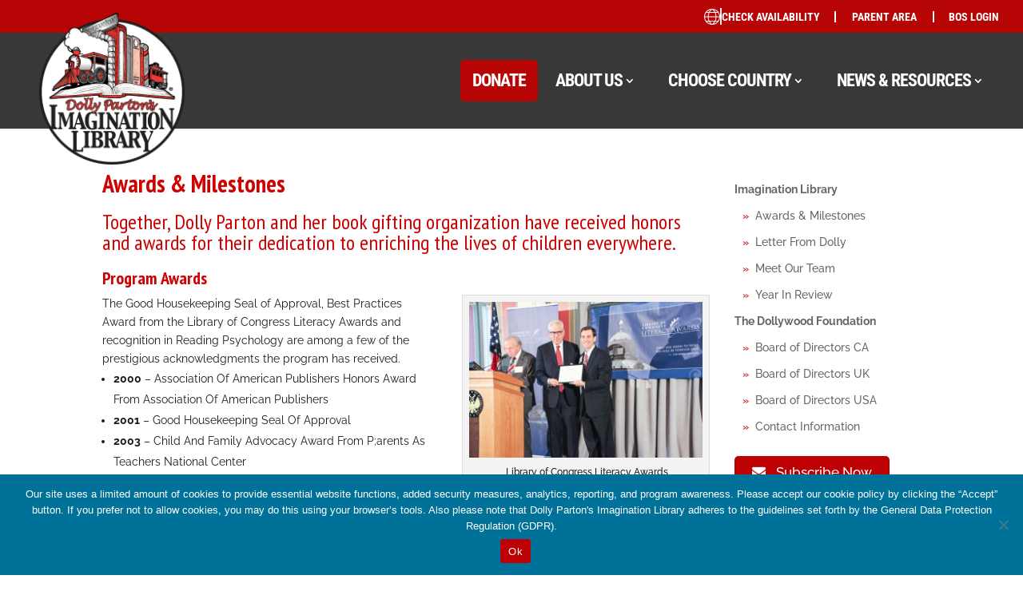

--- FILE ---
content_type: text/html; charset=UTF-8
request_url: https://imaginationlibrary.com/about-us/awards-and-milestones/
body_size: 30619
content:
<!DOCTYPE html>
<html lang="en-US">

<head>
    <meta charset="UTF-8" />
    <meta http-equiv="X-UA-Compatible" content="IE=edge">
    <link rel="pingback" href="https://imaginationlibrary.com/xmlrpc.php" />

    <script type="text/javascript">
        document.documentElement.className = 'js';
    </script>
    
    <style type='text/css'>Default CSS Comment</style><link rel="preconnect" href="https://fonts.gstatic.com" crossorigin /><script id="diviarea-loader">window.DiviPopupData=window.DiviAreaConfig={"zIndex":1000000,"animateSpeed":400,"triggerClassPrefix":"show-popup-","idAttrib":"data-popup","modalIndicatorClass":"is-modal","blockingIndicatorClass":"is-blocking","defaultShowCloseButton":true,"withCloseClass":"with-close","noCloseClass":"no-close","triggerCloseClass":"close","singletonClass":"single","darkModeClass":"dark","noShadowClass":"no-shadow","altCloseClass":"close-alt","popupSelector":".et_pb_section.popup","initializeOnEvent":"et_pb_after_init_modules","popupWrapperClass":"area-outer-wrap","fullHeightClass":"full-height","openPopupClass":"da-overlay-visible","overlayClass":"da-overlay","exitIndicatorClass":"on-exit","hoverTriggerClass":"on-hover","clickTriggerClass":"on-click","onExitDelay":2000,"notMobileClass":"not-mobile","notTabletClass":"not-tablet","notDesktopClass":"not-desktop","baseContext":"body","activePopupClass":"is-open","closeButtonClass":"da-close","withLoaderClass":"with-loader","debug":false,"ajaxUrl":"https:\/\/imaginationlibrary.com\/wp-admin\/admin-ajax.php","sys":[]};var divimode_loader=function(){"use strict";!function(t){t.DiviArea=t.DiviPopup={loaded:!1};var n=t.DiviArea,i=n.Hooks={},o={};function r(t,n,i){var r,e,c;if("string"==typeof t)if(o[t]){if(n)if((r=o[t])&&i)for(c=r.length;c--;)(e=r[c]).callback===n&&e.context===i&&(r[c]=!1);else for(c=r.length;c--;)r[c].callback===n&&(r[c]=!1)}else o[t]=[]}function e(t,n,i,r){if("string"==typeof t){var e={callback:n,priority:i,context:r},c=o[t];c?(c.push(e),c=function(t){var n,i,o,r,e=t.length;for(r=1;r<e;r++)for(n=t[r],i=r;i>0;i--)(o=t[i-1]).priority>n.priority&&(t[i]=o,t[i-1]=n);return t}(c)):c=[e],o[t]=c}}function c(t,n,i){"string"==typeof n&&(n=[n]);var r,e,c=[];for(r=0;r<n.length;r++)Array.prototype.push.apply(c,o[n[r]]);for(e=0;e<c.length;e++){var a=void 0;c[e]&&"function"==typeof c[e].callback&&("filter"===t?void 0!==(a=c[e].callback.apply(c[e].context,i))&&(i[0]=a):c[e].callback.apply(c[e].context,i))}if("filter"===t)return i[0]}i.silent=function(){return i},n.removeFilter=i.removeFilter=function(t,n){r(t,n)},n.removeAction=i.removeAction=function(t,n){r(t,n)},n.applyFilters=i.applyFilters=function(t){for(var n=[],i=arguments.length-1;i-- >0;)n[i]=arguments[i+1];return c("filter",t,n)},n.doAction=i.doAction=function(t){for(var n=[],i=arguments.length-1;i-- >0;)n[i]=arguments[i+1];c("action",t,n)},n.addFilter=i.addFilter=function(n,i,o,r){e(n,i,parseInt(o||10,10),r||t)},n.addAction=i.addAction=function(n,i,o,r){e(n,i,parseInt(o||10,10),r||t)},n.addActionOnce=i.addActionOnce=function(n,i,o,c){e(n,i,parseInt(o||10,10),c||t),e(n,(function(){r(n,i)}),1+parseInt(o||10,10),c||t)}}(window);return{}}();
</script><style id="et-builder-googlefonts-cached-inline">/* Original: https://fonts.googleapis.com/css?family=Raleway:100,200,300,regular,500,600,700,800,900,100italic,200italic,300italic,italic,500italic,600italic,700italic,800italic,900italic|Roboto+Condensed:300,300italic,regular,italic,700,700italic&#038;subset=cyrillic,cyrillic-ext,latin,latin-ext,vietnamese,greek,greek-ext&#038;display=swap *//* User Agent: Mozilla/5.0 (Unknown; Linux x86_64) AppleWebKit/538.1 (KHTML, like Gecko) Safari/538.1 Daum/4.1 */@font-face {font-family: 'Raleway';font-style: italic;font-weight: 100;font-display: swap;src: url(https://fonts.gstatic.com/s/raleway/v37/1Pt_g8zYS_SKggPNyCgSQamb1W0lwk4S4WjNPrQ.ttf) format('truetype');}@font-face {font-family: 'Raleway';font-style: italic;font-weight: 200;font-display: swap;src: url(https://fonts.gstatic.com/s/raleway/v37/1Pt_g8zYS_SKggPNyCgSQamb1W0lwk4S4ejMPrQ.ttf) format('truetype');}@font-face {font-family: 'Raleway';font-style: italic;font-weight: 300;font-display: swap;src: url(https://fonts.gstatic.com/s/raleway/v37/1Pt_g8zYS_SKggPNyCgSQamb1W0lwk4S4TbMPrQ.ttf) format('truetype');}@font-face {font-family: 'Raleway';font-style: italic;font-weight: 400;font-display: swap;src: url(https://fonts.gstatic.com/s/raleway/v37/1Pt_g8zYS_SKggPNyCgSQamb1W0lwk4S4WjMPrQ.ttf) format('truetype');}@font-face {font-family: 'Raleway';font-style: italic;font-weight: 500;font-display: swap;src: url(https://fonts.gstatic.com/s/raleway/v37/1Pt_g8zYS_SKggPNyCgSQamb1W0lwk4S4VrMPrQ.ttf) format('truetype');}@font-face {font-family: 'Raleway';font-style: italic;font-weight: 600;font-display: swap;src: url(https://fonts.gstatic.com/s/raleway/v37/1Pt_g8zYS_SKggPNyCgSQamb1W0lwk4S4bbLPrQ.ttf) format('truetype');}@font-face {font-family: 'Raleway';font-style: italic;font-weight: 700;font-display: swap;src: url(https://fonts.gstatic.com/s/raleway/v37/1Pt_g8zYS_SKggPNyCgSQamb1W0lwk4S4Y_LPrQ.ttf) format('truetype');}@font-face {font-family: 'Raleway';font-style: italic;font-weight: 800;font-display: swap;src: url(https://fonts.gstatic.com/s/raleway/v37/1Pt_g8zYS_SKggPNyCgSQamb1W0lwk4S4ejLPrQ.ttf) format('truetype');}@font-face {font-family: 'Raleway';font-style: italic;font-weight: 900;font-display: swap;src: url(https://fonts.gstatic.com/s/raleway/v37/1Pt_g8zYS_SKggPNyCgSQamb1W0lwk4S4cHLPrQ.ttf) format('truetype');}@font-face {font-family: 'Raleway';font-style: normal;font-weight: 100;font-display: swap;src: url(https://fonts.gstatic.com/s/raleway/v37/1Ptxg8zYS_SKggPN4iEgvnHyvveLxVvao4CP.ttf) format('truetype');}@font-face {font-family: 'Raleway';font-style: normal;font-weight: 200;font-display: swap;src: url(https://fonts.gstatic.com/s/raleway/v37/1Ptxg8zYS_SKggPN4iEgvnHyvveLxVtaooCP.ttf) format('truetype');}@font-face {font-family: 'Raleway';font-style: normal;font-weight: 300;font-display: swap;src: url(https://fonts.gstatic.com/s/raleway/v37/1Ptxg8zYS_SKggPN4iEgvnHyvveLxVuEooCP.ttf) format('truetype');}@font-face {font-family: 'Raleway';font-style: normal;font-weight: 400;font-display: swap;src: url(https://fonts.gstatic.com/s/raleway/v37/1Ptxg8zYS_SKggPN4iEgvnHyvveLxVvaooCP.ttf) format('truetype');}@font-face {font-family: 'Raleway';font-style: normal;font-weight: 500;font-display: swap;src: url(https://fonts.gstatic.com/s/raleway/v37/1Ptxg8zYS_SKggPN4iEgvnHyvveLxVvoooCP.ttf) format('truetype');}@font-face {font-family: 'Raleway';font-style: normal;font-weight: 600;font-display: swap;src: url(https://fonts.gstatic.com/s/raleway/v37/1Ptxg8zYS_SKggPN4iEgvnHyvveLxVsEpYCP.ttf) format('truetype');}@font-face {font-family: 'Raleway';font-style: normal;font-weight: 700;font-display: swap;src: url(https://fonts.gstatic.com/s/raleway/v37/1Ptxg8zYS_SKggPN4iEgvnHyvveLxVs9pYCP.ttf) format('truetype');}@font-face {font-family: 'Raleway';font-style: normal;font-weight: 800;font-display: swap;src: url(https://fonts.gstatic.com/s/raleway/v37/1Ptxg8zYS_SKggPN4iEgvnHyvveLxVtapYCP.ttf) format('truetype');}@font-face {font-family: 'Raleway';font-style: normal;font-weight: 900;font-display: swap;src: url(https://fonts.gstatic.com/s/raleway/v37/1Ptxg8zYS_SKggPN4iEgvnHyvveLxVtzpYCP.ttf) format('truetype');}@font-face {font-family: 'Roboto Condensed';font-style: italic;font-weight: 300;font-display: swap;src: url(https://fonts.gstatic.com/s/robotocondensed/v31/ieVW2ZhZI2eCN5jzbjEETS9weq8-19ehAyvMum7nfDB64UYK5Xk.ttf) format('truetype');}@font-face {font-family: 'Roboto Condensed';font-style: italic;font-weight: 400;font-display: swap;src: url(https://fonts.gstatic.com/s/robotocondensed/v31/ieVW2ZhZI2eCN5jzbjEETS9weq8-19ehAyvMum7nfDB64RgK5Xk.ttf) format('truetype');}@font-face {font-family: 'Roboto Condensed';font-style: italic;font-weight: 700;font-display: swap;src: url(https://fonts.gstatic.com/s/robotocondensed/v31/ieVW2ZhZI2eCN5jzbjEETS9weq8-19ehAyvMum7nfDB64f8N5Xk.ttf) format('truetype');}@font-face {font-family: 'Roboto Condensed';font-style: normal;font-weight: 300;font-display: swap;src: url(https://fonts.gstatic.com/s/robotocondensed/v31/ieVo2ZhZI2eCN5jzbjEETS9weq8-_d6T_POl0fRJeyXsovBJ.ttf) format('truetype');}@font-face {font-family: 'Roboto Condensed';font-style: normal;font-weight: 400;font-display: swap;src: url(https://fonts.gstatic.com/s/robotocondensed/v31/ieVo2ZhZI2eCN5jzbjEETS9weq8-_d6T_POl0fRJeyWyovBJ.ttf) format('truetype');}@font-face {font-family: 'Roboto Condensed';font-style: normal;font-weight: 700;font-display: swap;src: url(https://fonts.gstatic.com/s/robotocondensed/v31/ieVo2ZhZI2eCN5jzbjEETS9weq8-_d6T_POl0fRJeyVVpfBJ.ttf) format('truetype');}/* User Agent: Mozilla/5.0 (Windows NT 6.1; WOW64; rv:27.0) Gecko/20100101 Firefox/27.0 */@font-face {font-family: 'Raleway';font-style: italic;font-weight: 100;font-display: swap;src: url(https://fonts.gstatic.com/l/font?kit=1Pt_g8zYS_SKggPNyCgSQamb1W0lwk4S4WjNPrc&skey=bf44ee29381a37b0&v=v37) format('woff');}@font-face {font-family: 'Raleway';font-style: italic;font-weight: 200;font-display: swap;src: url(https://fonts.gstatic.com/l/font?kit=1Pt_g8zYS_SKggPNyCgSQamb1W0lwk4S4ejMPrc&skey=bf44ee29381a37b0&v=v37) format('woff');}@font-face {font-family: 'Raleway';font-style: italic;font-weight: 300;font-display: swap;src: url(https://fonts.gstatic.com/l/font?kit=1Pt_g8zYS_SKggPNyCgSQamb1W0lwk4S4TbMPrc&skey=bf44ee29381a37b0&v=v37) format('woff');}@font-face {font-family: 'Raleway';font-style: italic;font-weight: 400;font-display: swap;src: url(https://fonts.gstatic.com/l/font?kit=1Pt_g8zYS_SKggPNyCgSQamb1W0lwk4S4WjMPrc&skey=bf44ee29381a37b0&v=v37) format('woff');}@font-face {font-family: 'Raleway';font-style: italic;font-weight: 500;font-display: swap;src: url(https://fonts.gstatic.com/l/font?kit=1Pt_g8zYS_SKggPNyCgSQamb1W0lwk4S4VrMPrc&skey=bf44ee29381a37b0&v=v37) format('woff');}@font-face {font-family: 'Raleway';font-style: italic;font-weight: 600;font-display: swap;src: url(https://fonts.gstatic.com/l/font?kit=1Pt_g8zYS_SKggPNyCgSQamb1W0lwk4S4bbLPrc&skey=bf44ee29381a37b0&v=v37) format('woff');}@font-face {font-family: 'Raleway';font-style: italic;font-weight: 700;font-display: swap;src: url(https://fonts.gstatic.com/l/font?kit=1Pt_g8zYS_SKggPNyCgSQamb1W0lwk4S4Y_LPrc&skey=bf44ee29381a37b0&v=v37) format('woff');}@font-face {font-family: 'Raleway';font-style: italic;font-weight: 800;font-display: swap;src: url(https://fonts.gstatic.com/l/font?kit=1Pt_g8zYS_SKggPNyCgSQamb1W0lwk4S4ejLPrc&skey=bf44ee29381a37b0&v=v37) format('woff');}@font-face {font-family: 'Raleway';font-style: italic;font-weight: 900;font-display: swap;src: url(https://fonts.gstatic.com/l/font?kit=1Pt_g8zYS_SKggPNyCgSQamb1W0lwk4S4cHLPrc&skey=bf44ee29381a37b0&v=v37) format('woff');}@font-face {font-family: 'Raleway';font-style: normal;font-weight: 100;font-display: swap;src: url(https://fonts.gstatic.com/l/font?kit=1Ptxg8zYS_SKggPN4iEgvnHyvveLxVvao4CM&skey=30a27f2564731c64&v=v37) format('woff');}@font-face {font-family: 'Raleway';font-style: normal;font-weight: 200;font-display: swap;src: url(https://fonts.gstatic.com/l/font?kit=1Ptxg8zYS_SKggPN4iEgvnHyvveLxVtaooCM&skey=30a27f2564731c64&v=v37) format('woff');}@font-face {font-family: 'Raleway';font-style: normal;font-weight: 300;font-display: swap;src: url(https://fonts.gstatic.com/l/font?kit=1Ptxg8zYS_SKggPN4iEgvnHyvveLxVuEooCM&skey=30a27f2564731c64&v=v37) format('woff');}@font-face {font-family: 'Raleway';font-style: normal;font-weight: 400;font-display: swap;src: url(https://fonts.gstatic.com/l/font?kit=1Ptxg8zYS_SKggPN4iEgvnHyvveLxVvaooCM&skey=30a27f2564731c64&v=v37) format('woff');}@font-face {font-family: 'Raleway';font-style: normal;font-weight: 500;font-display: swap;src: url(https://fonts.gstatic.com/l/font?kit=1Ptxg8zYS_SKggPN4iEgvnHyvveLxVvoooCM&skey=30a27f2564731c64&v=v37) format('woff');}@font-face {font-family: 'Raleway';font-style: normal;font-weight: 600;font-display: swap;src: url(https://fonts.gstatic.com/l/font?kit=1Ptxg8zYS_SKggPN4iEgvnHyvveLxVsEpYCM&skey=30a27f2564731c64&v=v37) format('woff');}@font-face {font-family: 'Raleway';font-style: normal;font-weight: 700;font-display: swap;src: url(https://fonts.gstatic.com/l/font?kit=1Ptxg8zYS_SKggPN4iEgvnHyvveLxVs9pYCM&skey=30a27f2564731c64&v=v37) format('woff');}@font-face {font-family: 'Raleway';font-style: normal;font-weight: 800;font-display: swap;src: url(https://fonts.gstatic.com/l/font?kit=1Ptxg8zYS_SKggPN4iEgvnHyvveLxVtapYCM&skey=30a27f2564731c64&v=v37) format('woff');}@font-face {font-family: 'Raleway';font-style: normal;font-weight: 900;font-display: swap;src: url(https://fonts.gstatic.com/l/font?kit=1Ptxg8zYS_SKggPN4iEgvnHyvveLxVtzpYCM&skey=30a27f2564731c64&v=v37) format('woff');}@font-face {font-family: 'Roboto Condensed';font-style: italic;font-weight: 300;font-display: swap;src: url(https://fonts.gstatic.com/l/font?kit=ieVW2ZhZI2eCN5jzbjEETS9weq8-19ehAyvMum7nfDB64UYK5Xo&skey=7b4bef3e83279e13&v=v31) format('woff');}@font-face {font-family: 'Roboto Condensed';font-style: italic;font-weight: 400;font-display: swap;src: url(https://fonts.gstatic.com/l/font?kit=ieVW2ZhZI2eCN5jzbjEETS9weq8-19ehAyvMum7nfDB64RgK5Xo&skey=7b4bef3e83279e13&v=v31) format('woff');}@font-face {font-family: 'Roboto Condensed';font-style: italic;font-weight: 700;font-display: swap;src: url(https://fonts.gstatic.com/l/font?kit=ieVW2ZhZI2eCN5jzbjEETS9weq8-19ehAyvMum7nfDB64f8N5Xo&skey=7b4bef3e83279e13&v=v31) format('woff');}@font-face {font-family: 'Roboto Condensed';font-style: normal;font-weight: 300;font-display: swap;src: url(https://fonts.gstatic.com/l/font?kit=ieVo2ZhZI2eCN5jzbjEETS9weq8-_d6T_POl0fRJeyXsovBK&skey=9986ecffddb755ab&v=v31) format('woff');}@font-face {font-family: 'Roboto Condensed';font-style: normal;font-weight: 400;font-display: swap;src: url(https://fonts.gstatic.com/l/font?kit=ieVo2ZhZI2eCN5jzbjEETS9weq8-_d6T_POl0fRJeyWyovBK&skey=9986ecffddb755ab&v=v31) format('woff');}@font-face {font-family: 'Roboto Condensed';font-style: normal;font-weight: 700;font-display: swap;src: url(https://fonts.gstatic.com/l/font?kit=ieVo2ZhZI2eCN5jzbjEETS9weq8-_d6T_POl0fRJeyVVpfBK&skey=9986ecffddb755ab&v=v31) format('woff');}/* User Agent: Mozilla/5.0 (Windows NT 6.3; rv:39.0) Gecko/20100101 Firefox/39.0 */@font-face {font-family: 'Raleway';font-style: italic;font-weight: 100;font-display: swap;src: url(https://fonts.gstatic.com/s/raleway/v37/1Pt_g8zYS_SKggPNyCgSQamb1W0lwk4S4WjNPrE.woff2) format('woff2');}@font-face {font-family: 'Raleway';font-style: italic;font-weight: 200;font-display: swap;src: url(https://fonts.gstatic.com/s/raleway/v37/1Pt_g8zYS_SKggPNyCgSQamb1W0lwk4S4ejMPrE.woff2) format('woff2');}@font-face {font-family: 'Raleway';font-style: italic;font-weight: 300;font-display: swap;src: url(https://fonts.gstatic.com/s/raleway/v37/1Pt_g8zYS_SKggPNyCgSQamb1W0lwk4S4TbMPrE.woff2) format('woff2');}@font-face {font-family: 'Raleway';font-style: italic;font-weight: 400;font-display: swap;src: url(https://fonts.gstatic.com/s/raleway/v37/1Pt_g8zYS_SKggPNyCgSQamb1W0lwk4S4WjMPrE.woff2) format('woff2');}@font-face {font-family: 'Raleway';font-style: italic;font-weight: 500;font-display: swap;src: url(https://fonts.gstatic.com/s/raleway/v37/1Pt_g8zYS_SKggPNyCgSQamb1W0lwk4S4VrMPrE.woff2) format('woff2');}@font-face {font-family: 'Raleway';font-style: italic;font-weight: 600;font-display: swap;src: url(https://fonts.gstatic.com/s/raleway/v37/1Pt_g8zYS_SKggPNyCgSQamb1W0lwk4S4bbLPrE.woff2) format('woff2');}@font-face {font-family: 'Raleway';font-style: italic;font-weight: 700;font-display: swap;src: url(https://fonts.gstatic.com/s/raleway/v37/1Pt_g8zYS_SKggPNyCgSQamb1W0lwk4S4Y_LPrE.woff2) format('woff2');}@font-face {font-family: 'Raleway';font-style: italic;font-weight: 800;font-display: swap;src: url(https://fonts.gstatic.com/s/raleway/v37/1Pt_g8zYS_SKggPNyCgSQamb1W0lwk4S4ejLPrE.woff2) format('woff2');}@font-face {font-family: 'Raleway';font-style: italic;font-weight: 900;font-display: swap;src: url(https://fonts.gstatic.com/s/raleway/v37/1Pt_g8zYS_SKggPNyCgSQamb1W0lwk4S4cHLPrE.woff2) format('woff2');}@font-face {font-family: 'Raleway';font-style: normal;font-weight: 100;font-display: swap;src: url(https://fonts.gstatic.com/s/raleway/v37/1Ptxg8zYS_SKggPN4iEgvnHyvveLxVvao4CK.woff2) format('woff2');}@font-face {font-family: 'Raleway';font-style: normal;font-weight: 200;font-display: swap;src: url(https://fonts.gstatic.com/s/raleway/v37/1Ptxg8zYS_SKggPN4iEgvnHyvveLxVtaooCK.woff2) format('woff2');}@font-face {font-family: 'Raleway';font-style: normal;font-weight: 300;font-display: swap;src: url(https://fonts.gstatic.com/s/raleway/v37/1Ptxg8zYS_SKggPN4iEgvnHyvveLxVuEooCK.woff2) format('woff2');}@font-face {font-family: 'Raleway';font-style: normal;font-weight: 400;font-display: swap;src: url(https://fonts.gstatic.com/s/raleway/v37/1Ptxg8zYS_SKggPN4iEgvnHyvveLxVvaooCK.woff2) format('woff2');}@font-face {font-family: 'Raleway';font-style: normal;font-weight: 500;font-display: swap;src: url(https://fonts.gstatic.com/s/raleway/v37/1Ptxg8zYS_SKggPN4iEgvnHyvveLxVvoooCK.woff2) format('woff2');}@font-face {font-family: 'Raleway';font-style: normal;font-weight: 600;font-display: swap;src: url(https://fonts.gstatic.com/s/raleway/v37/1Ptxg8zYS_SKggPN4iEgvnHyvveLxVsEpYCK.woff2) format('woff2');}@font-face {font-family: 'Raleway';font-style: normal;font-weight: 700;font-display: swap;src: url(https://fonts.gstatic.com/s/raleway/v37/1Ptxg8zYS_SKggPN4iEgvnHyvveLxVs9pYCK.woff2) format('woff2');}@font-face {font-family: 'Raleway';font-style: normal;font-weight: 800;font-display: swap;src: url(https://fonts.gstatic.com/s/raleway/v37/1Ptxg8zYS_SKggPN4iEgvnHyvveLxVtapYCK.woff2) format('woff2');}@font-face {font-family: 'Raleway';font-style: normal;font-weight: 900;font-display: swap;src: url(https://fonts.gstatic.com/s/raleway/v37/1Ptxg8zYS_SKggPN4iEgvnHyvveLxVtzpYCK.woff2) format('woff2');}@font-face {font-family: 'Roboto Condensed';font-style: italic;font-weight: 300;font-display: swap;src: url(https://fonts.gstatic.com/s/robotocondensed/v31/ieVW2ZhZI2eCN5jzbjEETS9weq8-19ehAyvMum7nfDB64UYK5Xw.woff2) format('woff2');}@font-face {font-family: 'Roboto Condensed';font-style: italic;font-weight: 400;font-display: swap;src: url(https://fonts.gstatic.com/s/robotocondensed/v31/ieVW2ZhZI2eCN5jzbjEETS9weq8-19ehAyvMum7nfDB64RgK5Xw.woff2) format('woff2');}@font-face {font-family: 'Roboto Condensed';font-style: italic;font-weight: 700;font-display: swap;src: url(https://fonts.gstatic.com/s/robotocondensed/v31/ieVW2ZhZI2eCN5jzbjEETS9weq8-19ehAyvMum7nfDB64f8N5Xw.woff2) format('woff2');}@font-face {font-family: 'Roboto Condensed';font-style: normal;font-weight: 300;font-display: swap;src: url(https://fonts.gstatic.com/s/robotocondensed/v31/ieVo2ZhZI2eCN5jzbjEETS9weq8-_d6T_POl0fRJeyXsovBM.woff2) format('woff2');}@font-face {font-family: 'Roboto Condensed';font-style: normal;font-weight: 400;font-display: swap;src: url(https://fonts.gstatic.com/s/robotocondensed/v31/ieVo2ZhZI2eCN5jzbjEETS9weq8-_d6T_POl0fRJeyWyovBM.woff2) format('woff2');}@font-face {font-family: 'Roboto Condensed';font-style: normal;font-weight: 700;font-display: swap;src: url(https://fonts.gstatic.com/s/robotocondensed/v31/ieVo2ZhZI2eCN5jzbjEETS9weq8-_d6T_POl0fRJeyVVpfBM.woff2) format('woff2');}</style><meta name='robots' content='index, follow, max-image-preview:large, max-snippet:-1, max-video-preview:-1' />
<script type="text/javascript">
			let jqueryParams=[],jQuery=function(r){return jqueryParams=[...jqueryParams,r],jQuery},$=function(r){return jqueryParams=[...jqueryParams,r],$};window.jQuery=jQuery,window.$=jQuery;let customHeadScripts=!1;jQuery.fn=jQuery.prototype={},$.fn=jQuery.prototype={},jQuery.noConflict=function(r){if(window.jQuery)return jQuery=window.jQuery,$=window.jQuery,customHeadScripts=!0,jQuery.noConflict},jQuery.ready=function(r){jqueryParams=[...jqueryParams,r]},$.ready=function(r){jqueryParams=[...jqueryParams,r]},jQuery.load=function(r){jqueryParams=[...jqueryParams,r]},$.load=function(r){jqueryParams=[...jqueryParams,r]},jQuery.fn.ready=function(r){jqueryParams=[...jqueryParams,r]},$.fn.ready=function(r){jqueryParams=[...jqueryParams,r]};</script>
	<!-- This site is optimized with the Yoast SEO Premium plugin v22.9 (Yoast SEO v25.9) - https://yoast.com/wordpress/plugins/seo/ -->
	<title>Awards &amp; Milestones - Dolly Parton&#039;s Imagination Library</title>
	<meta name="description" content="Dolly Parton&#039;s Imagination Library has received awards such as Best Practices from the Library of Congress Literacy Awards and many more." />
	<link rel="canonical" href="https://imaginationlibrary.com/about-us/awards-and-milestones/" />
	<script type="application/ld+json" class="yoast-schema-graph">{"@context":"https://schema.org","@graph":[{"@type":"WebPage","@id":"https://imaginationlibrary.com/about-us/awards-and-milestones/","url":"https://imaginationlibrary.com/about-us/awards-and-milestones/","name":"Awards & Milestones - Dolly Parton&#039;s Imagination Library","isPartOf":{"@id":"https://imaginationlibrary.com/#website"},"primaryImageOfPage":{"@id":"https://imaginationlibrary.com/about-us/awards-and-milestones/#primaryimage"},"image":{"@id":"https://imaginationlibrary.com/about-us/awards-and-milestones/#primaryimage"},"thumbnailUrl":"https://imaginationlibrary.com/ilData/usrFiles/2017/03/InspireLoveReading.jpg","datePublished":"2017-01-11T17:40:34+00:00","dateModified":"2025-04-01T15:28:16+00:00","description":"Dolly Parton's Imagination Library has received awards such as Best Practices from the Library of Congress Literacy Awards and many more.","breadcrumb":{"@id":"https://imaginationlibrary.com/about-us/awards-and-milestones/#breadcrumb"},"inLanguage":"en-US","potentialAction":[{"@type":"ReadAction","target":["https://imaginationlibrary.com/about-us/awards-and-milestones/"]}]},{"@type":"ImageObject","inLanguage":"en-US","@id":"https://imaginationlibrary.com/about-us/awards-and-milestones/#primaryimage","url":"https://imaginationlibrary.com/ilData/usrFiles/2017/03/InspireLoveReading.jpg","contentUrl":"https://imaginationlibrary.com/ilData/usrFiles/2017/03/InspireLoveReading.jpg","width":1920,"height":1080,"caption":"Dolly Parton's Imagination Library, Inspire a Love of Reading"},{"@type":"BreadcrumbList","@id":"https://imaginationlibrary.com/about-us/awards-and-milestones/#breadcrumb","itemListElement":[{"@type":"ListItem","position":1,"name":"Home","item":"https://imaginationlibrary.com/"},{"@type":"ListItem","position":2,"name":"About Us","item":"https://imaginationlibrary.com/about-us/"},{"@type":"ListItem","position":3,"name":"Awards &#038; Milestones"}]},{"@type":"WebSite","@id":"https://imaginationlibrary.com/#website","url":"https://imaginationlibrary.com/","name":"Dolly Parton&#039;s Imagination Library","description":"Worldwide Book Gifting Program For Children","potentialAction":[{"@type":"SearchAction","target":{"@type":"EntryPoint","urlTemplate":"https://imaginationlibrary.com/?s={search_term_string}"},"query-input":{"@type":"PropertyValueSpecification","valueRequired":true,"valueName":"search_term_string"}}],"inLanguage":"en-US"}]}</script>
	<!-- / Yoast SEO Premium plugin. -->


<link rel='dns-prefetch' href='//meet.jit.si' />
<link rel='dns-prefetch' href='//fonts.googleapis.com' />
<link rel="alternate" type="application/rss+xml" title="Dolly Parton&#039;s Imagination Library &raquo; Feed" href="https://imaginationlibrary.com/feed/" />
<link rel="alternate" type="application/rss+xml" title="Dolly Parton&#039;s Imagination Library &raquo; Comments Feed" href="https://imaginationlibrary.com/comments/feed/" />
<meta content="Divi-Child v.0.1" name="generator"/><link rel='stylesheet' id='srp-layout-stylesheet-css' href='https://imaginationlibrary.com/ilData/extras/special-recent-posts/css/layout.css?ver=6.8.2' type='text/css' media='all' />
<style id='wp-block-library-theme-inline-css' type='text/css'>
.wp-block-audio :where(figcaption){color:#555;font-size:13px;text-align:center}.is-dark-theme .wp-block-audio :where(figcaption){color:#ffffffa6}.wp-block-audio{margin:0 0 1em}.wp-block-code{border:1px solid #ccc;border-radius:4px;font-family:Menlo,Consolas,monaco,monospace;padding:.8em 1em}.wp-block-embed :where(figcaption){color:#555;font-size:13px;text-align:center}.is-dark-theme .wp-block-embed :where(figcaption){color:#ffffffa6}.wp-block-embed{margin:0 0 1em}.blocks-gallery-caption{color:#555;font-size:13px;text-align:center}.is-dark-theme .blocks-gallery-caption{color:#ffffffa6}:root :where(.wp-block-image figcaption){color:#555;font-size:13px;text-align:center}.is-dark-theme :root :where(.wp-block-image figcaption){color:#ffffffa6}.wp-block-image{margin:0 0 1em}.wp-block-pullquote{border-bottom:4px solid;border-top:4px solid;color:currentColor;margin-bottom:1.75em}.wp-block-pullquote cite,.wp-block-pullquote footer,.wp-block-pullquote__citation{color:currentColor;font-size:.8125em;font-style:normal;text-transform:uppercase}.wp-block-quote{border-left:.25em solid;margin:0 0 1.75em;padding-left:1em}.wp-block-quote cite,.wp-block-quote footer{color:currentColor;font-size:.8125em;font-style:normal;position:relative}.wp-block-quote:where(.has-text-align-right){border-left:none;border-right:.25em solid;padding-left:0;padding-right:1em}.wp-block-quote:where(.has-text-align-center){border:none;padding-left:0}.wp-block-quote.is-large,.wp-block-quote.is-style-large,.wp-block-quote:where(.is-style-plain){border:none}.wp-block-search .wp-block-search__label{font-weight:700}.wp-block-search__button{border:1px solid #ccc;padding:.375em .625em}:where(.wp-block-group.has-background){padding:1.25em 2.375em}.wp-block-separator.has-css-opacity{opacity:.4}.wp-block-separator{border:none;border-bottom:2px solid;margin-left:auto;margin-right:auto}.wp-block-separator.has-alpha-channel-opacity{opacity:1}.wp-block-separator:not(.is-style-wide):not(.is-style-dots){width:100px}.wp-block-separator.has-background:not(.is-style-dots){border-bottom:none;height:1px}.wp-block-separator.has-background:not(.is-style-wide):not(.is-style-dots){height:2px}.wp-block-table{margin:0 0 1em}.wp-block-table td,.wp-block-table th{word-break:normal}.wp-block-table :where(figcaption){color:#555;font-size:13px;text-align:center}.is-dark-theme .wp-block-table :where(figcaption){color:#ffffffa6}.wp-block-video :where(figcaption){color:#555;font-size:13px;text-align:center}.is-dark-theme .wp-block-video :where(figcaption){color:#ffffffa6}.wp-block-video{margin:0 0 1em}:root :where(.wp-block-template-part.has-background){margin-bottom:0;margin-top:0;padding:1.25em 2.375em}
</style>
<link rel='stylesheet' id='awsm-ead-plus-public-css' href='https://imaginationlibrary.com/ilData/extras/embed-any-document-plus/css/embed-public.min.css?ver=2.8.1' type='text/css' media='all' />
<style id='global-styles-inline-css' type='text/css'>
:root{--wp--preset--aspect-ratio--square: 1;--wp--preset--aspect-ratio--4-3: 4/3;--wp--preset--aspect-ratio--3-4: 3/4;--wp--preset--aspect-ratio--3-2: 3/2;--wp--preset--aspect-ratio--2-3: 2/3;--wp--preset--aspect-ratio--16-9: 16/9;--wp--preset--aspect-ratio--9-16: 9/16;--wp--preset--color--black: #000000;--wp--preset--color--cyan-bluish-gray: #abb8c3;--wp--preset--color--white: #ffffff;--wp--preset--color--pale-pink: #f78da7;--wp--preset--color--vivid-red: #cf2e2e;--wp--preset--color--luminous-vivid-orange: #ff6900;--wp--preset--color--luminous-vivid-amber: #fcb900;--wp--preset--color--light-green-cyan: #7bdcb5;--wp--preset--color--vivid-green-cyan: #00d084;--wp--preset--color--pale-cyan-blue: #8ed1fc;--wp--preset--color--vivid-cyan-blue: #0693e3;--wp--preset--color--vivid-purple: #9b51e0;--wp--preset--gradient--vivid-cyan-blue-to-vivid-purple: linear-gradient(135deg,rgba(6,147,227,1) 0%,rgb(155,81,224) 100%);--wp--preset--gradient--light-green-cyan-to-vivid-green-cyan: linear-gradient(135deg,rgb(122,220,180) 0%,rgb(0,208,130) 100%);--wp--preset--gradient--luminous-vivid-amber-to-luminous-vivid-orange: linear-gradient(135deg,rgba(252,185,0,1) 0%,rgba(255,105,0,1) 100%);--wp--preset--gradient--luminous-vivid-orange-to-vivid-red: linear-gradient(135deg,rgba(255,105,0,1) 0%,rgb(207,46,46) 100%);--wp--preset--gradient--very-light-gray-to-cyan-bluish-gray: linear-gradient(135deg,rgb(238,238,238) 0%,rgb(169,184,195) 100%);--wp--preset--gradient--cool-to-warm-spectrum: linear-gradient(135deg,rgb(74,234,220) 0%,rgb(151,120,209) 20%,rgb(207,42,186) 40%,rgb(238,44,130) 60%,rgb(251,105,98) 80%,rgb(254,248,76) 100%);--wp--preset--gradient--blush-light-purple: linear-gradient(135deg,rgb(255,206,236) 0%,rgb(152,150,240) 100%);--wp--preset--gradient--blush-bordeaux: linear-gradient(135deg,rgb(254,205,165) 0%,rgb(254,45,45) 50%,rgb(107,0,62) 100%);--wp--preset--gradient--luminous-dusk: linear-gradient(135deg,rgb(255,203,112) 0%,rgb(199,81,192) 50%,rgb(65,88,208) 100%);--wp--preset--gradient--pale-ocean: linear-gradient(135deg,rgb(255,245,203) 0%,rgb(182,227,212) 50%,rgb(51,167,181) 100%);--wp--preset--gradient--electric-grass: linear-gradient(135deg,rgb(202,248,128) 0%,rgb(113,206,126) 100%);--wp--preset--gradient--midnight: linear-gradient(135deg,rgb(2,3,129) 0%,rgb(40,116,252) 100%);--wp--preset--font-size--small: 13px;--wp--preset--font-size--medium: 20px;--wp--preset--font-size--large: 36px;--wp--preset--font-size--x-large: 42px;--wp--preset--spacing--20: 0.44rem;--wp--preset--spacing--30: 0.67rem;--wp--preset--spacing--40: 1rem;--wp--preset--spacing--50: 1.5rem;--wp--preset--spacing--60: 2.25rem;--wp--preset--spacing--70: 3.38rem;--wp--preset--spacing--80: 5.06rem;--wp--preset--shadow--natural: 6px 6px 9px rgba(0, 0, 0, 0.2);--wp--preset--shadow--deep: 12px 12px 50px rgba(0, 0, 0, 0.4);--wp--preset--shadow--sharp: 6px 6px 0px rgba(0, 0, 0, 0.2);--wp--preset--shadow--outlined: 6px 6px 0px -3px rgba(255, 255, 255, 1), 6px 6px rgba(0, 0, 0, 1);--wp--preset--shadow--crisp: 6px 6px 0px rgba(0, 0, 0, 1);}:root { --wp--style--global--content-size: 823px;--wp--style--global--wide-size: 1080px; }:where(body) { margin: 0; }.wp-site-blocks > .alignleft { float: left; margin-right: 2em; }.wp-site-blocks > .alignright { float: right; margin-left: 2em; }.wp-site-blocks > .aligncenter { justify-content: center; margin-left: auto; margin-right: auto; }:where(.is-layout-flex){gap: 0.5em;}:where(.is-layout-grid){gap: 0.5em;}.is-layout-flow > .alignleft{float: left;margin-inline-start: 0;margin-inline-end: 2em;}.is-layout-flow > .alignright{float: right;margin-inline-start: 2em;margin-inline-end: 0;}.is-layout-flow > .aligncenter{margin-left: auto !important;margin-right: auto !important;}.is-layout-constrained > .alignleft{float: left;margin-inline-start: 0;margin-inline-end: 2em;}.is-layout-constrained > .alignright{float: right;margin-inline-start: 2em;margin-inline-end: 0;}.is-layout-constrained > .aligncenter{margin-left: auto !important;margin-right: auto !important;}.is-layout-constrained > :where(:not(.alignleft):not(.alignright):not(.alignfull)){max-width: var(--wp--style--global--content-size);margin-left: auto !important;margin-right: auto !important;}.is-layout-constrained > .alignwide{max-width: var(--wp--style--global--wide-size);}body .is-layout-flex{display: flex;}.is-layout-flex{flex-wrap: wrap;align-items: center;}.is-layout-flex > :is(*, div){margin: 0;}body .is-layout-grid{display: grid;}.is-layout-grid > :is(*, div){margin: 0;}body{padding-top: 0px;padding-right: 0px;padding-bottom: 0px;padding-left: 0px;}:root :where(.wp-element-button, .wp-block-button__link){background-color: #32373c;border-width: 0;color: #fff;font-family: inherit;font-size: inherit;line-height: inherit;padding: calc(0.667em + 2px) calc(1.333em + 2px);text-decoration: none;}.has-black-color{color: var(--wp--preset--color--black) !important;}.has-cyan-bluish-gray-color{color: var(--wp--preset--color--cyan-bluish-gray) !important;}.has-white-color{color: var(--wp--preset--color--white) !important;}.has-pale-pink-color{color: var(--wp--preset--color--pale-pink) !important;}.has-vivid-red-color{color: var(--wp--preset--color--vivid-red) !important;}.has-luminous-vivid-orange-color{color: var(--wp--preset--color--luminous-vivid-orange) !important;}.has-luminous-vivid-amber-color{color: var(--wp--preset--color--luminous-vivid-amber) !important;}.has-light-green-cyan-color{color: var(--wp--preset--color--light-green-cyan) !important;}.has-vivid-green-cyan-color{color: var(--wp--preset--color--vivid-green-cyan) !important;}.has-pale-cyan-blue-color{color: var(--wp--preset--color--pale-cyan-blue) !important;}.has-vivid-cyan-blue-color{color: var(--wp--preset--color--vivid-cyan-blue) !important;}.has-vivid-purple-color{color: var(--wp--preset--color--vivid-purple) !important;}.has-black-background-color{background-color: var(--wp--preset--color--black) !important;}.has-cyan-bluish-gray-background-color{background-color: var(--wp--preset--color--cyan-bluish-gray) !important;}.has-white-background-color{background-color: var(--wp--preset--color--white) !important;}.has-pale-pink-background-color{background-color: var(--wp--preset--color--pale-pink) !important;}.has-vivid-red-background-color{background-color: var(--wp--preset--color--vivid-red) !important;}.has-luminous-vivid-orange-background-color{background-color: var(--wp--preset--color--luminous-vivid-orange) !important;}.has-luminous-vivid-amber-background-color{background-color: var(--wp--preset--color--luminous-vivid-amber) !important;}.has-light-green-cyan-background-color{background-color: var(--wp--preset--color--light-green-cyan) !important;}.has-vivid-green-cyan-background-color{background-color: var(--wp--preset--color--vivid-green-cyan) !important;}.has-pale-cyan-blue-background-color{background-color: var(--wp--preset--color--pale-cyan-blue) !important;}.has-vivid-cyan-blue-background-color{background-color: var(--wp--preset--color--vivid-cyan-blue) !important;}.has-vivid-purple-background-color{background-color: var(--wp--preset--color--vivid-purple) !important;}.has-black-border-color{border-color: var(--wp--preset--color--black) !important;}.has-cyan-bluish-gray-border-color{border-color: var(--wp--preset--color--cyan-bluish-gray) !important;}.has-white-border-color{border-color: var(--wp--preset--color--white) !important;}.has-pale-pink-border-color{border-color: var(--wp--preset--color--pale-pink) !important;}.has-vivid-red-border-color{border-color: var(--wp--preset--color--vivid-red) !important;}.has-luminous-vivid-orange-border-color{border-color: var(--wp--preset--color--luminous-vivid-orange) !important;}.has-luminous-vivid-amber-border-color{border-color: var(--wp--preset--color--luminous-vivid-amber) !important;}.has-light-green-cyan-border-color{border-color: var(--wp--preset--color--light-green-cyan) !important;}.has-vivid-green-cyan-border-color{border-color: var(--wp--preset--color--vivid-green-cyan) !important;}.has-pale-cyan-blue-border-color{border-color: var(--wp--preset--color--pale-cyan-blue) !important;}.has-vivid-cyan-blue-border-color{border-color: var(--wp--preset--color--vivid-cyan-blue) !important;}.has-vivid-purple-border-color{border-color: var(--wp--preset--color--vivid-purple) !important;}.has-vivid-cyan-blue-to-vivid-purple-gradient-background{background: var(--wp--preset--gradient--vivid-cyan-blue-to-vivid-purple) !important;}.has-light-green-cyan-to-vivid-green-cyan-gradient-background{background: var(--wp--preset--gradient--light-green-cyan-to-vivid-green-cyan) !important;}.has-luminous-vivid-amber-to-luminous-vivid-orange-gradient-background{background: var(--wp--preset--gradient--luminous-vivid-amber-to-luminous-vivid-orange) !important;}.has-luminous-vivid-orange-to-vivid-red-gradient-background{background: var(--wp--preset--gradient--luminous-vivid-orange-to-vivid-red) !important;}.has-very-light-gray-to-cyan-bluish-gray-gradient-background{background: var(--wp--preset--gradient--very-light-gray-to-cyan-bluish-gray) !important;}.has-cool-to-warm-spectrum-gradient-background{background: var(--wp--preset--gradient--cool-to-warm-spectrum) !important;}.has-blush-light-purple-gradient-background{background: var(--wp--preset--gradient--blush-light-purple) !important;}.has-blush-bordeaux-gradient-background{background: var(--wp--preset--gradient--blush-bordeaux) !important;}.has-luminous-dusk-gradient-background{background: var(--wp--preset--gradient--luminous-dusk) !important;}.has-pale-ocean-gradient-background{background: var(--wp--preset--gradient--pale-ocean) !important;}.has-electric-grass-gradient-background{background: var(--wp--preset--gradient--electric-grass) !important;}.has-midnight-gradient-background{background: var(--wp--preset--gradient--midnight) !important;}.has-small-font-size{font-size: var(--wp--preset--font-size--small) !important;}.has-medium-font-size{font-size: var(--wp--preset--font-size--medium) !important;}.has-large-font-size{font-size: var(--wp--preset--font-size--large) !important;}.has-x-large-font-size{font-size: var(--wp--preset--font-size--x-large) !important;}
:where(.wp-block-post-template.is-layout-flex){gap: 1.25em;}:where(.wp-block-post-template.is-layout-grid){gap: 1.25em;}
:where(.wp-block-columns.is-layout-flex){gap: 2em;}:where(.wp-block-columns.is-layout-grid){gap: 2em;}
:root :where(.wp-block-pullquote){font-size: 1.5em;line-height: 1.6;}
</style>
<link rel='stylesheet' id='cookie-notice-front-css' href='https://imaginationlibrary.com/ilData/extras/cookie-notice/css/front.min.css?ver=2.5.7' type='text/css' media='all' />
<link rel='stylesheet' id='il-translate-bos-styles-css' href='https://imaginationlibrary.com/bos/translation/css/ILTranslation.css?ver=642' type='text/css' media='' />
<link rel='stylesheet' id='il-translate-styles-css' href='https://imaginationlibrary.com/ilData/extras/iltranslate/iltranslate.css?ver=642' type='text/css' media='' />
<link rel='stylesheet' id='css-divi-area-css' href='https://imaginationlibrary.com/ilData/extras/popups-for-divi/styles/front.min.css?ver=3.2.0' type='text/css' media='all' />
<style id='css-divi-area-inline-css' type='text/css'>
.et_pb_section.popup{display:none}
</style>
<link rel='stylesheet' id='wp-google-fonts-replacement-css' href='https://fonts.googleapis.com/css?family=PT+Sans+Narrow%3A700%7CPT+Sans+Narrow%3A400%2C700%7CFredericka+The+Great%3A400&#038;subset=latin&#038;ver=6.8.2' type='text/css' media='all' />
<link rel='stylesheet' id='evcal_google_fonts-css' href='https://fonts.googleapis.com/css?family=Noto+Sans%3A400%2C400italic%2C700%7CPoppins%3A700%2C800%2C900&#038;subset=latin%2Clatin-ext&#038;ver=4.5.9' type='text/css' media='all' />
<link rel='stylesheet' id='evcal_cal_default-css' href='//imaginationlibrary.com/ilData/extras/eventON/assets/css/eventon_styles.css?ver=4.5.9' type='text/css' media='all' />
<link rel='stylesheet' id='evo_font_icons-css' href='//imaginationlibrary.com/ilData/extras/eventON/assets/fonts/all.css?ver=4.5.9' type='text/css' media='all' />
<link rel='stylesheet' id='eventon_dynamic_styles-css' href='//imaginationlibrary.com/ilData/extras/eventON/assets/css/eventon_dynamic_styles.css?ver=4.5.9' type='text/css' media='all' />
<link rel='stylesheet' id='revslider-divi-styles-css' href='https://imaginationlibrary.com/ilData/extras/revslider/admin/includes/shortcode_generator/divi/styles/style.min.css?ver=1.0.0' type='text/css' media='all' />
<link rel='stylesheet' id='msl-main-css' href='https://imaginationlibrary.com/ilData/extras/master-slider/public/assets/css/masterslider.main.css?ver=3.11.0' type='text/css' media='all' />
<link rel='stylesheet' id='msl-custom-css' href='https://imaginationlibrary.com/ilData/usrFiles/master-slider/custom.css?ver=15' type='text/css' media='all' />
<link rel='stylesheet' id='ics-calendar-css' href='https://imaginationlibrary.com/ilData/extras/ics-calendar/assets/style.min.css?ver=11.5.16.1' type='text/css' media='all' />
<link rel='stylesheet' id='divi-style-parent-css' href='https://imaginationlibrary.com/ilData/themes/Divi/style-static.min.css?ver=4.27.4' type='text/css' media='all' />
<link rel='stylesheet' id='divi-style-css' href='https://imaginationlibrary.com/ilData/themes/Divi-child/style.css?ver=4.27.4' type='text/css' media='all' />
<link rel='stylesheet' id='Divi-child-main-custom-style-css' href='https://imaginationlibrary.com/ilData/themes/Divi-child/custom_css.css?ver=6.8.2' type='text/css' media='all' />
<link rel='stylesheet' id='printStyles-css' href='https://imaginationlibrary.com/ilData/themes/Divi-child/printCss.css?ver=6.8.2' type='text/css' media='print' />
<link rel='stylesheet' id='tw-recent-posts-widget-css' href='//imaginationlibrary.com/ilData/extras/tw-recent-posts-widget/tw-recent-posts-widget.css?ver=1.0.5' type='text/css' media='screen' />
<!--n2css--><!--n2js--><script type="text/javascript" src="https://imaginationlibrary.com/wp-includes/js/jquery/jquery.min.js?ver=3.7.1" id="jquery-core-js"></script>
<script type="text/javascript" src="https://imaginationlibrary.com/wp-includes/js/jquery/jquery-migrate.min.js?ver=3.4.1" id="jquery-migrate-js"></script>
<script type="text/javascript" id="jquery-js-after">
/* <![CDATA[ */
jqueryParams.length&&$.each(jqueryParams,function(e,r){if("function"==typeof r){var n=String(r);n.replace("$","jQuery");var a=new Function("return "+n)();$(document).ready(a)}});
/* ]]> */
</script>
<script type="text/javascript" id="cookie-notice-front-js-before">
/* <![CDATA[ */
var cnArgs = {"ajaxUrl":"https:\/\/imaginationlibrary.com\/wp-admin\/admin-ajax.php","nonce":"d0a9ab3b03","hideEffect":"fade","position":"bottom","onScroll":true,"onScrollOffset":1080,"onClick":false,"cookieName":"cookie_notice_accepted","cookieTime":2147483647,"cookieTimeRejected":2592000,"globalCookie":false,"redirection":false,"cache":false,"revokeCookies":false,"revokeCookiesOpt":"automatic"};
/* ]]> */
</script>
<script type="text/javascript" src="https://imaginationlibrary.com/ilData/extras/cookie-notice/js/front.min.js?ver=2.5.7" id="cookie-notice-front-js"></script>
<script type="text/javascript" src="https://imaginationlibrary.com/ilData/extras/iltranslate/iltranslate.js?ver=642" id="il-translate-scripts-js"></script>
<script type="text/javascript" src="https://imaginationlibrary.com/ilData/extras/revslider/public/assets/js/rbtools.min.js?ver=6.5.11" async id="tp-tools-js"></script>
<script type="text/javascript" src="https://imaginationlibrary.com/ilData/extras/revslider/public/assets/js/rs6.min.js?ver=6.5.11" async id="revmin-js"></script>
<script type="text/javascript" src="https://imaginationlibrary.com/ilData/extras/wp-hide-post/public/js/wp-hide-post-public.js?ver=2.0.10" id="wp-hide-post-js"></script>
<script type="text/javascript" src="https://imaginationlibrary.com/ilData/extras/popups-for-divi/scripts/ie-compat.min.js?ver=3.2.0" id="dap-ie-js"></script>
<script type="text/javascript" src="https://imaginationlibrary.com/ilData/extras/help-scout/resources/front-end/js/hsd-beacon.js?ver=6.5.7" id="hsd-beacon-js"></script>
<script type="text/javascript" id="evo-inlinescripts-header-js-after">
/* <![CDATA[ */
jQuery(document).ready(function($){});
/* ]]> */
</script>
<link rel="https://api.w.org/" href="https://imaginationlibrary.com/wp-json/" /><link rel="alternate" title="JSON" type="application/json" href="https://imaginationlibrary.com/wp-json/wp/v2/pages/5190" /><link rel="EditURI" type="application/rsd+xml" title="RSD" href="https://imaginationlibrary.com/xmlrpc.php?rsd" />
<meta name="generator" content="WordPress 6.8.2" />
<link rel='shortlink' href='https://imaginationlibrary.com/?p=5190' />
<link rel="alternate" title="oEmbed (JSON)" type="application/json+oembed" href="https://imaginationlibrary.com/wp-json/oembed/1.0/embed?url=https%3A%2F%2Fimaginationlibrary.com%2Fabout-us%2Fawards-and-milestones%2F" />
<link rel="alternate" title="oEmbed (XML)" type="text/xml+oembed" href="https://imaginationlibrary.com/wp-json/oembed/1.0/embed?url=https%3A%2F%2Fimaginationlibrary.com%2Fabout-us%2Fawards-and-milestones%2F&#038;format=xml" />
<style>.nav li.et-hover > ul,
.menu li.et-hover > ul {
	visibility: visible !important;
	opacity: 1 !important; }
.da11y-submenu-show {
	visibility: visible !important;
}
.keyboard-outline {
		outline: #007299 solid 2px;
	-webkit-transition: none !important;
	transition: none !important;
}
button:active.keyboard-outline,
button:focus.keyboard-outline,
input:active.keyboard-outline,
input:focus.keyboard-outline,
a[role="tab"].keyboard-outline {
	outline-offset: -5px;
}
.et-search-form input:focus.keyboard-outline {
	padding-left: 15px;
	padding-right: 15px;
}
.et_pb_tab {
	-webkit-animation: none !important;
	animation: none !important;
}
.et_pb_contact_form_label,
.widget_search .screen-reader-text,
.et_pb_social_media_follow_network_name,
.et_pb_search .screen-reader-text {
	display: block !important; }
.da11y-screen-reader-text,
.et_pb_contact_form_label,
.widget_search .screen-reader-text,
.et_pb_social_media_follow_network_name,
.et_pb_search .screen-reader-text {
	clip: rect(1px, 1px, 1px, 1px);
	position: absolute !important;
	height: 1px;
	width: 1px;
	overflow: hidden;
	text-shadow: none;
	text-transform: none;
	letter-spacing: normal;
	line-height: normal;
	font-family: -apple-system,BlinkMacSystemFont,"Segoe UI",Roboto,Oxygen-Sans,Ubuntu,Cantarell,"Helvetica Neue",sans-serif;
	font-size: 1em;
	font-weight: 600;
	-webkit-font-smoothing: subpixel-antialiased;
}
.da11y-screen-reader-text:focus {
	background: #f1f1f1;
	color: #00547A;
	-webkit-box-shadow: 0 0 2px 2px rgba(0,0,0,.6);
	box-shadow: 0 0 2px 2px rgba(0,0,0,.6);
	clip: auto !important;
	display: block;
	height: auto;
	left: 5px;
	padding: 15px 23px 14px;
	text-decoration: none;
	top: 7px;
	width: auto;
	z-index: 1000000; }
</style><meta name="viewport" content="width=device-width, initial-scale=1.0" /><script>var ms_grabbing_curosr = 'https://imaginationlibrary.com/ilData/extras/master-slider/public/assets/css/common/grabbing.cur', ms_grab_curosr = 'https://imaginationlibrary.com/ilData/extras/master-slider/public/assets/css/common/grab.cur';</script>
<meta name="generator" content="MasterSlider 3.11.0 - Responsive Touch Image Slider | avt.li/msf" />


<!-- EventON Version -->
<meta name="generator" content="EventON 4.5.9" />

<meta name="generator" content="Powered by Slider Revolution 6.5.11 - responsive, Mobile-Friendly Slider Plugin for WordPress with comfortable drag and drop interface." />
<!-- make social icons click to call -->
<script type="text/javascript">
    jQuery(document).ready(function($) {
    jQuery(".et-social-icon a").attr('target', 'blank');
    });
</script>
<script src="https://cdn.jsdelivr.net/npm/js-cookie@3.0.1/dist/js.cookie.min.js"></script>
<meta name="facebook-domain-verification" content="vjss98s3ic7lwqvznn6jvterzkx0cq" />
<meta name="google" content="notranslate">
<!-- Twitter conversion tracking base code -->
<script>
!function(e,t,n,s,u,a){e.twq||(s=e.twq=function(){s.exe?s.exe.apply(s,arguments):s.queue.push(arguments);
},s.version='1.1',s.queue=[],u=t.createElement(n),u.async=!0,u.src='https://static.ads-twitter.com/uwt.js',
a=t.getElementsByTagName(n)[0],a.parentNode.insertBefore(u,a))}(window,document,'script');
twq('config','ofaw4');
</script>
<!-- End Twitter conversion tracking base code --><link rel="icon" href="https://imaginationlibrary.com/ilData/usrFiles/2021/04/cropped-dpil-favicon-reg-32x32.png" sizes="32x32" />
<link rel="icon" href="https://imaginationlibrary.com/ilData/usrFiles/2021/04/cropped-dpil-favicon-reg-192x192.png" sizes="192x192" />
<link rel="apple-touch-icon" href="https://imaginationlibrary.com/ilData/usrFiles/2021/04/cropped-dpil-favicon-reg-180x180.png" />
<meta name="msapplication-TileImage" content="https://imaginationlibrary.com/ilData/usrFiles/2021/04/cropped-dpil-favicon-reg-270x270.png" />
<script type="text/javascript">function setREVStartSize(e){
			//window.requestAnimationFrame(function() {				 
				window.RSIW = window.RSIW===undefined ? window.innerWidth : window.RSIW;	
				window.RSIH = window.RSIH===undefined ? window.innerHeight : window.RSIH;	
				try {								
					var pw = document.getElementById(e.c).parentNode.offsetWidth,
						newh;
					pw = pw===0 || isNaN(pw) ? window.RSIW : pw;
					e.tabw = e.tabw===undefined ? 0 : parseInt(e.tabw);
					e.thumbw = e.thumbw===undefined ? 0 : parseInt(e.thumbw);
					e.tabh = e.tabh===undefined ? 0 : parseInt(e.tabh);
					e.thumbh = e.thumbh===undefined ? 0 : parseInt(e.thumbh);
					e.tabhide = e.tabhide===undefined ? 0 : parseInt(e.tabhide);
					e.thumbhide = e.thumbhide===undefined ? 0 : parseInt(e.thumbhide);
					e.mh = e.mh===undefined || e.mh=="" || e.mh==="auto" ? 0 : parseInt(e.mh,0);		
					if(e.layout==="fullscreen" || e.l==="fullscreen") 						
						newh = Math.max(e.mh,window.RSIH);					
					else{					
						e.gw = Array.isArray(e.gw) ? e.gw : [e.gw];
						for (var i in e.rl) if (e.gw[i]===undefined || e.gw[i]===0) e.gw[i] = e.gw[i-1];					
						e.gh = e.el===undefined || e.el==="" || (Array.isArray(e.el) && e.el.length==0)? e.gh : e.el;
						e.gh = Array.isArray(e.gh) ? e.gh : [e.gh];
						for (var i in e.rl) if (e.gh[i]===undefined || e.gh[i]===0) e.gh[i] = e.gh[i-1];
											
						var nl = new Array(e.rl.length),
							ix = 0,						
							sl;					
						e.tabw = e.tabhide>=pw ? 0 : e.tabw;
						e.thumbw = e.thumbhide>=pw ? 0 : e.thumbw;
						e.tabh = e.tabhide>=pw ? 0 : e.tabh;
						e.thumbh = e.thumbhide>=pw ? 0 : e.thumbh;					
						for (var i in e.rl) nl[i] = e.rl[i]<window.RSIW ? 0 : e.rl[i];
						sl = nl[0];									
						for (var i in nl) if (sl>nl[i] && nl[i]>0) { sl = nl[i]; ix=i;}															
						var m = pw>(e.gw[ix]+e.tabw+e.thumbw) ? 1 : (pw-(e.tabw+e.thumbw)) / (e.gw[ix]);					
						newh =  (e.gh[ix] * m) + (e.tabh + e.thumbh);
					}
					var el = document.getElementById(e.c);
					if (el!==null && el) el.style.height = newh+"px";					
					el = document.getElementById(e.c+"_wrapper");
					if (el!==null && el) {
						el.style.height = newh+"px";
						el.style.display = "block";
					}
				} catch(e){
					console.log("Failure at Presize of Slider:" + e)
				}					   
			//});
		  };</script>
<style id="et-divi-customizer-global-cached-inline-styles">body,.et_pb_column_1_2 .et_quote_content blockquote cite,.et_pb_column_1_2 .et_link_content a.et_link_main_url,.et_pb_column_1_3 .et_quote_content blockquote cite,.et_pb_column_3_8 .et_quote_content blockquote cite,.et_pb_column_1_4 .et_quote_content blockquote cite,.et_pb_blog_grid .et_quote_content blockquote cite,.et_pb_column_1_3 .et_link_content a.et_link_main_url,.et_pb_column_3_8 .et_link_content a.et_link_main_url,.et_pb_column_1_4 .et_link_content a.et_link_main_url,.et_pb_blog_grid .et_link_content a.et_link_main_url,body .et_pb_bg_layout_light .et_pb_post p,body .et_pb_bg_layout_dark .et_pb_post p{font-size:14px}.et_pb_slide_content,.et_pb_best_value{font-size:15px}body{color:#191919}h1,h2,h3,h4,h5,h6{color:#ce0000}#et_search_icon:hover,.mobile_menu_bar:before,.mobile_menu_bar:after,.et_toggle_slide_menu:after,.et-social-icon a:hover,.et_pb_sum,.et_pb_pricing li a,.et_pb_pricing_table_button,.et_overlay:before,.entry-summary p.price ins,.et_pb_member_social_links a:hover,.et_pb_widget li a:hover,.et_pb_filterable_portfolio .et_pb_portfolio_filters li a.active,.et_pb_filterable_portfolio .et_pb_portofolio_pagination ul li a.active,.et_pb_gallery .et_pb_gallery_pagination ul li a.active,.wp-pagenavi span.current,.wp-pagenavi a:hover,.nav-single a,.tagged_as a,.posted_in a{color:#0780af}.et_pb_contact_submit,.et_password_protected_form .et_submit_button,.et_pb_bg_layout_light .et_pb_newsletter_button,.comment-reply-link,.form-submit .et_pb_button,.et_pb_bg_layout_light .et_pb_promo_button,.et_pb_bg_layout_light .et_pb_more_button,.et_pb_contact p input[type="checkbox"]:checked+label i:before,.et_pb_bg_layout_light.et_pb_module.et_pb_button{color:#0780af}.footer-widget h4{color:#0780af}.et-search-form,.nav li ul,.et_mobile_menu,.footer-widget li:before,.et_pb_pricing li:before,blockquote{border-color:#0780af}.et_pb_counter_amount,.et_pb_featured_table .et_pb_pricing_heading,.et_quote_content,.et_link_content,.et_audio_content,.et_pb_post_slider.et_pb_bg_layout_dark,.et_slide_in_menu_container,.et_pb_contact p input[type="radio"]:checked+label i:before{background-color:#0780af}.container,.et_pb_row,.et_pb_slider .et_pb_container,.et_pb_fullwidth_section .et_pb_title_container,.et_pb_fullwidth_section .et_pb_title_featured_container,.et_pb_fullwidth_header:not(.et_pb_fullscreen) .et_pb_fullwidth_header_container{max-width:1392px}.et_boxed_layout #page-container,.et_boxed_layout.et_non_fixed_nav.et_transparent_nav #page-container #top-header,.et_boxed_layout.et_non_fixed_nav.et_transparent_nav #page-container #main-header,.et_fixed_nav.et_boxed_layout #page-container #top-header,.et_fixed_nav.et_boxed_layout #page-container #main-header,.et_boxed_layout #page-container .container,.et_boxed_layout #page-container .et_pb_row{max-width:1552px}a{color:#007299}.et_secondary_nav_enabled #page-container #top-header{background-color:#b70505!important}#et-secondary-nav li ul{background-color:#b70505}.et_header_style_centered .mobile_nav .select_page,.et_header_style_split .mobile_nav .select_page,.et_nav_text_color_light #top-menu>li>a,.et_nav_text_color_dark #top-menu>li>a,#top-menu a,.et_mobile_menu li a,.et_nav_text_color_light .et_mobile_menu li a,.et_nav_text_color_dark .et_mobile_menu li a,#et_search_icon:before,.et_search_form_container input,span.et_close_search_field:after,#et-top-navigation .et-cart-info{color:#000000}.et_search_form_container input::-moz-placeholder{color:#000000}.et_search_form_container input::-webkit-input-placeholder{color:#000000}.et_search_form_container input:-ms-input-placeholder{color:#000000}#top-header,#top-header a,#et-secondary-nav li li a,#top-header .et-social-icon a:before{font-size:14px}#top-menu li a{font-size:13px}body.et_vertical_nav .container.et_search_form_container .et-search-form input{font-size:13px!important}#top-menu li a,.et_search_form_container input{letter-spacing:-1px}.et_search_form_container input::-moz-placeholder{letter-spacing:-1px}.et_search_form_container input::-webkit-input-placeholder{letter-spacing:-1px}.et_search_form_container input:-ms-input-placeholder{letter-spacing:-1px}#top-menu li.current-menu-ancestor>a,#top-menu li.current-menu-item>a,#top-menu li.current_page_item>a{color:#0780af}#main-footer{background-color:#383838}#main-footer .footer-widget h4,#main-footer .widget_block h1,#main-footer .widget_block h2,#main-footer .widget_block h3,#main-footer .widget_block h4,#main-footer .widget_block h5,#main-footer .widget_block h6{color:#01b6e5}.footer-widget li:before{border-color:#01b6e5}#et-footer-nav .bottom-nav li.current-menu-item a{color:#0780af}#footer-info,#footer-info a{color:#ffffff}#footer-info{font-size:12px}#footer-bottom .et-social-icon a{color:#ffffff}body .et_pb_bg_layout_light.et_pb_button:hover,body .et_pb_bg_layout_light .et_pb_button:hover,body .et_pb_button:hover{background-color:#a2040e}h1,h2,h3,h4,h5,h6,.et_quote_content blockquote p,.et_pb_slide_description .et_pb_slide_title{font-weight:bold;font-style:normal;text-transform:none;text-decoration:none}@media only screen and (min-width:981px){.et_pb_section{padding:2% 0}.et_pb_fullwidth_section{padding:0}.et_pb_row{padding:1% 0}.et_header_style_left #et-top-navigation,.et_header_style_split #et-top-navigation{padding:28px 0 0 0}.et_header_style_left #et-top-navigation nav>ul>li>a,.et_header_style_split #et-top-navigation nav>ul>li>a{padding-bottom:28px}.et_header_style_split .centered-inline-logo-wrap{width:56px;margin:-56px 0}.et_header_style_split .centered-inline-logo-wrap #logo{max-height:56px}.et_pb_svg_logo.et_header_style_split .centered-inline-logo-wrap #logo{height:56px}.et_header_style_centered #top-menu>li>a{padding-bottom:10px}.et_header_style_slide #et-top-navigation,.et_header_style_fullscreen #et-top-navigation{padding:19px 0 19px 0!important}.et_header_style_centered #main-header .logo_container{height:56px}#logo{max-height:100%}.et_pb_svg_logo #logo{height:100%}.et_fixed_nav #page-container .et-fixed-header#top-header{background-color:#fc4935!important}.et_fixed_nav #page-container .et-fixed-header#top-header #et-secondary-nav li ul{background-color:#fc4935}.et-fixed-header#main-header,.et-fixed-header#main-header .nav li ul,.et-fixed-header .et-search-form{background-color:#01b6e5}.et-fixed-header #top-menu a,.et-fixed-header #et_search_icon:before,.et-fixed-header #et_top_search .et-search-form input,.et-fixed-header .et_search_form_container input,.et-fixed-header .et_close_search_field:after,.et-fixed-header #et-top-navigation .et-cart-info{color:#000000!important}.et-fixed-header .et_search_form_container input::-moz-placeholder{color:#000000!important}.et-fixed-header .et_search_form_container input::-webkit-input-placeholder{color:#000000!important}.et-fixed-header .et_search_form_container input:-ms-input-placeholder{color:#000000!important}.et-fixed-header #top-menu li.current-menu-ancestor>a,.et-fixed-header #top-menu li.current-menu-item>a,.et-fixed-header #top-menu li.current_page_item>a{color:#01b6e5!important}}@media only screen and (min-width:1740px){.et_pb_row{padding:17px 0}.et_pb_section{padding:34px 0}.single.et_pb_pagebuilder_layout.et_full_width_page .et_post_meta_wrapper{padding-top:52px}.et_pb_fullwidth_section{padding:0}}	body,input,textarea,select{font-family:'Raleway',Helvetica,Arial,Lucida,sans-serif}#top-header .container{font-family:'Roboto Condensed',Helvetica,Arial,Lucida,sans-serif}#cookie-notice .cn-button{background-color:#bc0003!important}a{text-decoration:none!important}.ubermenu.ubermenu-horizontal .ubermenu-item.ubermenu-align-left{border-bottom:0!important}.team-img-shadow{filter:drop-shadow(0px 4px 1px #e0e1e2)!important}#menu-item-4763>span>img{margin-top:5px!important}.red{color:#c40000!important}.blue{color:#007299!important}.redBtn:hover{color:white!important;border:2px solid white!important;border-radius:4px!important}@media (max-width:769px){#footer-widgets{display:none}.et_right_sidebar #sidebar{display:none}.et_pb_module.et_pb_sidebar_0.et_pb_widget_area.et_pb_bg_layout_light.clearfix.et_pb_widget_area_right{display:none}}.logo_container{z-index:999}.et_pb_button{color:#fff}.irelandButton{width:110%!important}.gform_button,.gform_next_button,.gform_previous_button{border:0px solid;border-radius:3px;background:#c40000;font-weight:700;color:white;padding:10px 50px;transition:all 0.2s linear}.gform_previous_button{background:#999999;padding:10px 15px;font-weight:400}.gform_button:hover,.gform_button:focus,.gform_next_button:hover,.gform_next_button:focus,.gform_previous_button:hover,.gform_previous_button:focus{background-color:#960000;cursor:pointer}.gform_button.disabled,.gform_button:disabled,.gform_button.disabled:hover,.gform_button:disabled:hover,.gform_button.disabled:focus,.gform_button:disabled:focus,.gform_next_button.disabled,.gform_next_button:disabled,.gform_next_button.disabled:hover,.gform_next_button:disabled:hover,.gform_next_button.disabled:focus,.gform_next_button:disabled:focus,.gform_previous_button.disabled,.gform_previous_button:disabled,.gform_previous_button.disabled:hover,.gform_previous_button:disabled:hover,.gform_previous_button.disabled:focus,.gform_previous_button:disabled:focus{opacity:0.5;cursor:not-allowed}.gf_progressbar,.gf_progressbar_wrapper{display:none}.gform_wrapper .gform_page_footer{margin-top:0}.lds-ellipsis{display:inline-block;position:relative;width:64px;height:40px}.lds-ellipsis div{position:absolute;top:10px;width:10px;height:10px;border-radius:50%;background:#c40000;animation-timing-function:cubic-bezier(0,1,1,0)}.lds-ellipsis div:nth-child(1){left:6px;animation:lds-ellipsis1 0.6s infinite}.lds-ellipsis div:nth-child(2){left:6px;animation:lds-ellipsis2 0.6s infinite}.lds-ellipsis div:nth-child(3){left:26px;animation:lds-ellipsis2 0.6s infinite}.lds-ellipsis div:nth-child(4){left:45px;animation:lds-ellipsis3 0.6s infinite}@keyframes lds-ellipsis1{0%{transform:scale(0)}100%{transform:scale(1)}}@keyframes lds-ellipsis3{0%{transform:scale(1)}100%{transform:scale(0)}}@keyframes lds-ellipsis2{0%{transform:translate(0,0)}100%{transform:translate(19px,0)}}.sbi_bio{color:#007299}#sb_instagram .sbi_follow_btn a{background-color:#007299}#sb_instagram .sbi_follow_btn a:focus,#sb_instagram .sbi_follow_btn a:hover{background-color:#3db5e6;color:#222222}.et_search_outer{display:none!important}.widget_search input#s,.widget_search input#searchsubmit{color:#000000}h4.widgettitle{display:none}#main-footer .footer-widget h4{display:none}h5{font-size:16px}html#ecwid_html body#ecwid_body .ec-size .ec-store .form-control--primary .form-control__button:focus{outline:2px solid #ffb400}html#ecwid_html body#ecwid_body .ecwid a:focus{outline:2px solid #007299}button:active.keyboard-outline,button:focus.keyboard-outline,input:active.keyboard-outline,input:focus.keyboard-outline,a[role="tab"].keyboard-outline{outline-offset:3px!important}#main-content>.container:before{display:none!important}body>#page-container{overflow-x:hidden}.wpem-single-event-page .wpem-single-event-wrapper{border:none!important}.wpem-google-maps-button{border:2px solid #007299;border-radius:3px;padding:5px 20px 5px 45px;text-decoration:none!important;color:white!important;background-color:#007299;font-weight:bold;display:inline-block;width:auto;margin-top:5px;position:relative}.wpem-google-maps-button:focus,.wpem-google-maps-button:active,.wpem-google-maps-button:hover{color:#007299!important;background-color:white!important}.wpem-google-maps-button:after{display:block;content:'';position:absolute;left:0;top:0;background-image:url("https://imaginationlibrary.com/ilData/themes/Divi-child/maps-icon.svg");background-color:white;border-radius:2px;width:35px;height:35px}.wpem-theme-button,a.wpem-theme-button,button.wpem-theme-button,input.wpem-theme-button{background-color:#c40000!important;padding:8px 20px;margin:0 auto;display:block;width:auto;text-align:center}.wpem-theme-button:focus,.wpem-theme-button:hover,a.wpem-theme-button:focus,a.wpem-theme-button:hover,button.wpem-theme-button:focus,button.wpem-theme-button:hover,input.wpem-theme-button:focus,input.wpem-theme-button:hover{background-color:#900000!important;color:white!important}.wpem-event-listings.wpem-event-listing-box-view .wpem-event-layout-wrapper{border:0!important;border-left:5px solid #3FB3E4}.wpem-event-listings.wpem-event-listing-box-view .wpem-event-layout-wrapper .wpem-event-infomation .wpem-event-details .wpem-event-title .wpem-heading-text{margin-bottom:0px!important}.no_event_listings_found{background:white;padding:7px 50px;width:auto;margin:0 auto;border-radius:2px}div[class*="wpem-icon"]:before{font-family:wp-event-manager;position:absolute;left:0;font-size:15px;line-height:23px}.wpem-event-listings .wpem-event-layout-wrapper .wpem-event-infomation .wpem-event-details .wpem-event-email::before{content:"\ea84"}.wpem-event-listings .wpem-event-layout-wrapper .wpem-event-infomation .wpem-event-details .wpem-event-ticket::before{content:"\e939"}.wpem-event-listings .wpem-event-layout-wrapper .wpem-event-infomation .wpem-event-details .wpem-event-user::before{content:"\e971"}.wpem-event-listings.wpem-event-listing-box-view .wpem-event-layout-wrapper{border:0!important;border-left:5px solid #3FB3E4!important}.wpem-form-wrapper .showing_applied_filters{background-color:transparent!important;color:white;font-weight:bold}.wpem-form-wrapper .showing_applied_filters a{color:white;text-decoration:underline}.sidebar-button{color:#fff!important;font-size:16px!important;padding:12px 15px!important}.ubermenu .ubermenu-item.ubermenu-item-13328>.ubermenu-target,.ubermenu .ubermenu-item.ubermenu-item-13328>.ubermenu-content-block,.ubermenu .ubermenu-item.ubermenu-item-13328.ubermenu-custom-content-padded{padding:0px 15px 38px 0}a.et_pb_button.et_pb_button_0.et_pb_module.et_pb_bg_layout_light{display:inline-block!important}.shiftnav.shiftnav-shiftnav-main ul.shiftnav-menu li.menu-item.shiftnav-highlight>.shiftnav-target,.shiftnav.shiftnav-shiftnav-main ul.shiftnav-menu li.menu-item ul.sub-menu .shiftnav-highlight>.shiftnav-target{text-align:center}.capitalize{text-transform:capitalize!important}h1{font-family:"PT Sans Narrow",arial,sans-serif}h2{font-family:"PT Sans Narrow",arial,sans-serif}h3{font-family:"PT Sans Narrow",arial,sans-serif}h6{font-family:"Fredericka the Great",arial,sans-serif}.redText{color:#c40000}.underlineScribble:before{content:"";border-bottom:3px solid #c40000;display:block;width:20%;height:100%;position:absolute;top:50%;left:50%;transform:translate3d(-50%,-50%,0) scale(1.025) rotate(0.4deg);border-radius:1% 1% 2% 4%/2% 6% 5% 4%}.underlineScribble:after{content:"";border-bottom:4px solid #c40000;display:block;width:22%;height:100%;position:absolute;top:56%;left:48%;transform:translate3d(-44%,-51%,0) scale(1.015) rotate(-0.6deg);border-radius:1% 1% 2% 4%/2% 6% 5% 4%}#homeCheckText ._translate_{margin-left:3%!important}.homeSliderMobileBtn{margin-top:10%!important}.widget_search #searchsubmit{width:initial!important}.ilTranslationBox{margin-top:7px!important;margin-right:10px!important}.selectLng{font-size:16px!important}h2.gform_title{color:#c40000!important;font-weight:bold!important;margin-bottom:20px!important;text-align:center!important}.evo_mytime i::before{content:"\f0ac"}.mediaBtn{width:80%!important}.selectLng{cursor:pointer!important}.newBook{font-weight:bold;font-size:1.4em;color:#c10110}.bilingualBook{font-weight:bold;font-size:18px;color:#01b6e5}.fullBtn{width:80%!important}@media screen and (orientation:portrait){.fullBtn{width:100%!important}}.gfield_visibility_hidden{display:none!important}#menu-item-13328>div>a{z-index:99999999999!important}.redBtn{color:#c40000!important;background-color:white!important}.redBtn:hover{color:white!important;background-color:#c40000!important;border:2px solid #c40000!important}#top-header>.container{width:100%;display:flex;padding:10px 30px;justify-content:flex-end;align-items:center}#et-secondary-menu{display:flex;float:none;flex-direction:row;align-content:center;justify-content:center;align-items:center;gap:10px}#ilTranslationBox{margin:0px!important;height:min-content!important}#selectLng{font-size:14px!important}.ilTBoxSeparator{margin:0px}#et-secondary-nav .menu-item a{padding-bottom:0px!important}#main-header a{color:white!important}.logo_container{width:fit-content!important}#top-menu{display:flex;font-family:'Roboto Condensed'}#et-top-navigation #top-menu>li>a{padding-bottom:0px!important;display:block;font-size:22px;line-height:1em;padding:49px 20px 49px 0px!important}#et-top-navigation #top-menu .button{display:flex;align-items:center}#et-top-navigation #top-menu .button a{background-color:#b70505!important;padding:15px!important;display:block;border-radius:5px}#top-menu .menu-item-has-children>a:first-child:after{position:relative}#top-menu>li>ul li{padding:5px 20px}#top-menu li ul{padding-top:0px;width:fit-content}#top-menu>li>ul a{color:black!important;font-size:18px;padding:0px;width:max-content}.nav ul>li>ul{position:relative;visibility:visible!important;opacity:1!important;box-shadow:none;top:0;border-top:0px}.nav li.et-reverse-direction-nav li ul{left:0}a.et_pb_button.sidebar-button{white-space:nowrap!important}@media screen and (max-width:980px){#top-menu-nav{display:none!important}.et_header_style_left #logo{max-width:100%}}.team-image-border img{border-radius:500px!important;border:8px solid white!important}.mobile_menu_bar:before{color:white;font-size:40px}#mobile_menu{background:#383838}#top-menu>li>ul li{display:block!important}#top-menu li .menu-item-has-children>a:first-child:after{display:none!important}.gform_wrapper.gravity-theme .field_description_above .description,.gform_wrapper.gravity-theme .field_description_above .gfield_description,.gform_wrapper.gravity-theme .field_description_above .gsection_description,.gform_wrapper.gravity-theme .field_description_above .instruction,.gform_wrapper.gravity-theme{color:black!important}.testimonial-slider{width:100%;overflow:hidden;box-sizing:border-box;padding:1rem 0}.slide-track{display:flex;width:calc(66 * 10px);animation:scroll 20s linear infinite}.slide{width:400px;flex-shrink:0;margin:0 2rem;box-sizing:border-box}.slide blockquote{background:#f9f9f9;padding:1rem;border-radius:8px;font-style:italic}.slide blockquote footer{margin-top:0.5rem;text-align:right;font-size:0.9rem;color:#007299}@keyframes scroll{0%{transform:translateX(0)}100%{transform:translateX(calc(-50%))}}.testimonial-slider:hover .slide-track{animation-play-state:paused}.sketchy{padding:1% 2%!important;display:inline-block;font-size:1.4em;border:3px solid #007299;border-radius:2% 6% 5% 4%/1% 1% 2% 4%;font-weight:bold;position:relative;background:#007299;color:white;margin-top:1%;margin-bottom:1%}.sketchy::before{content:"";border:3px solid #007299;display:block;width:99%;height:100%;position:absolute;top:50%;left:50%;transform:translate3d(-50%,-50%,0) scale(1.025) rotate(0.4deg);border-radius:1% 1% 2% 4%/2% 6% 5% 4%;pointer-events:none}.sketchy::after{content:"";border:4px solid #007299;display:block;width:96%;height:100%;position:absolute;top:50%;left:50%;transform:translate3d(-49%,-50%,0) scale(1.025) rotate(-0.5deg);border-radius:1% 1% 2% 4%/2% 6% 5% 4%;pointer-events:none}.sketchBorder{padding:2% 4%!important;display:inline-block;font-size:1.4em;border:6px solid #c40000;border-radius:2% 6% 5% 4%/1% 1% 2% 4%;font-weight:bold;position:relative;margin-top:1%;margin-bottom:1%}.sketchBorder::before{content:"";border:6px solid #c40000;display:block;width:99%;height:100%;position:absolute;top:50%;left:50%;transform:translate3d(-50%,-50%,0) scale(1.025) rotate(0.4deg);border-radius:1% 1% 2% 4%/2% 6% 5% 4%}.sketchBorder::after{content:"";border:8px solid #c40000;display:block;width:96%;height:100%;position:absolute;top:50%;left:50%;transform:translate3d(-49%,-50%,0) scale(1.025) rotate(-0.5deg);border-radius:1% 1% 2% 4%/2% 6% 5% 4%}#et-secondary-nav>li.menu-item.menu-item-type-custom.menu-item-object-custom.menu-item-3829>a{border-right:2px solid white!important;border-left:2px solid white!important;padding-right:20px!important;padding-left:20px!important}</style>    
    <!-- Google Tag Manager -->
    <script>(function(w,d,s,l,i){w[l]=w[l]||[];w[l].push({'gtm.start':
    new Date().getTime(),event:'gtm.js'});var f=d.getElementsByTagName(s)[0],
    j=d.createElement(s),dl=l!='dataLayer'?'&l='+l:'';j.async=true;j.src=
    'https://www.googletagmanager.com/gtm.js?id='+i+dl;f.parentNode.insertBefore(j,f);
    })(window,document,'script','dataLayer','GTM-MPGCSRW');</script>
    <!-- End Google Tag Manager -->
    
</head>

<body class="wp-singular page-template-default page page-id-5190 page-child parent-pageid-4738 wp-theme-Divi wp-child-theme-Divi-child cookies-not-set _masterslider _ms_version_3.11.0 et_button_no_icon et_pb_button_helper_class et_fullwidth_nav et_fullwidth_secondary_nav et_non_fixed_nav et_show_nav et_secondary_nav_enabled et_secondary_nav_only_menu et_primary_nav_dropdown_animation_fade et_secondary_nav_dropdown_animation_fade et_header_style_left et_pb_footer_columns4 et_cover_background et_pb_gutter osx et_pb_gutters2 et_pb_pagebuilder_layout et_no_sidebar et_divi_theme et-db">
        
    <!-- Google Tag Manager (noscript) -->
    <noscript><iframe src="https://www.googletagmanager.com/ns.html?id=GTM-MPGCSRW"
    height="0" width="0" style="display:none;visibility:hidden"></iframe></noscript>
    <!-- End Google Tag Manager (noscript) -->
    
    <!-- ILTranslate -->
        <input type="hidden" id="externalLng" name="externalLng" value="en" />
    <div id="page-container" >
        
                                <div id="top-header" >
                <div class="container clearfix">
                    
                    <div id="et-secondary-menu">

                        <ul id="et-secondary-nav" class="menu"><li class="menu-item menu-item-type-post_type menu-item-object-page menu-item-14506"><a href="https://imaginationlibrary.com/check-availability/">CHECK AVAILABILITY</a></li>
<li class="menu-item menu-item-type-custom menu-item-object-custom menu-item-3829"><a href="https://imaginationlibrary.com/parents/">PARENT AREA</a></li>
<li class="menu-item menu-item-type-custom menu-item-object-custom menu-item-24340"><a href="/bos">BOS LOGIN</a></li>
</ul>                        <!--
                        <div class="ilTranslationBox">
                            <select id="selectLng">
                                <option value="en">English</option>
                                <option value="es">Spanish</option>
                            </select>
                        </div>
                        <div id="google_translate_element"></div>
                    -->
                    </div> <!-- #et-secondary-menu -->

                </div> <!-- .container -->
            </div> <!-- #top-header -->
                    
        
                <header id="main-header" data-height-onload="56">
            <div class="container clearfix et_menu_container">
                                <div class="logo_container">
                    <span class="logo_helper"></span>
                    <a href="https://imaginationlibrary.com/">
                        <img src="https://imaginationlibrary.com/ilData/usrFiles/2022/05/DPIL-Logo-195.png" alt="Dolly Parton&#039;s Imagination Library" id="logo" data-height-percentage="100" />
                    </a>
                </div>
                                <div id="et-top-navigation" data-height="56" data-fixed-height="40">
                                            <nav id="top-menu-nav">
                            <ul id="top-menu" class="nav"><li id="menu-item-23162" class="button menu-item menu-item-type-custom menu-item-object-custom menu-item-23162"><a target="_blank" href="https://donate.imaginationlibrary.com/">DONATE</a></li>
<li id="menu-item-23163" class="menu-item menu-item-type-custom menu-item-object-custom menu-item-has-children menu-item-23163"><a href="/about-us">ABOUT US</a>
<ul class="sub-menu">
	<li id="menu-item-23167" class="menu-item menu-item-type-post_type menu-item-object-page menu-item-23167"><a href="https://imaginationlibrary.com/letter-from-dolly/">LETTER FROM DOLLY</a></li>
	<li id="menu-item-23171" class="menu-item menu-item-type-post_type menu-item-object-page menu-item-23171"><a href="https://imaginationlibrary.com/mailing-list/">MAILING LIST</a></li>
	<li id="menu-item-23172" class="menu-item menu-item-type-post_type menu-item-object-page menu-item-23172"><a href="https://imaginationlibrary.com/meet-our-team/">MEET OUR TEAM</a></li>
	<li id="menu-item-23173" class="ILTNotranslate menu-item menu-item-type-post_type menu-item-object-page menu-item-23173"><a href="https://imaginationlibrary.com/the-dollywood-foundation/">THE DOLLYWOOD FOUNDATION</a></li>
</ul>
</li>
<li id="menu-item-23174" class="menu-item menu-item-type-custom menu-item-object-custom menu-item-has-children menu-item-23174"><a href="#">CHOOSE COUNTRY</a>
<ul class="sub-menu">
	<li id="menu-item-23175" class="menu-item menu-item-type-post_type menu-item-object-page menu-item-23175"><a href="https://imaginationlibrary.com/usa/">UNITED STATES</a></li>
	<li id="menu-item-23176" class="menu-item menu-item-type-post_type menu-item-object-page menu-item-23176"><a href="https://imaginationlibrary.com/uk/">UNITED KINGDOM</a></li>
	<li id="menu-item-23177" class="menu-item menu-item-type-post_type menu-item-object-page menu-item-23177"><a href="https://imaginationlibrary.com/ie/">REPUBLIC OF IRELAND</a></li>
	<li id="menu-item-23178" class="menu-item menu-item-type-post_type menu-item-object-page menu-item-23178"><a href="https://imaginationlibrary.com/ca/">CANADA</a></li>
	<li id="menu-item-23179" class="menu-item menu-item-type-post_type menu-item-object-page menu-item-23179"><a href="https://imaginationlibrary.com/au/">AUSTRALIA</a></li>
</ul>
</li>
<li id="menu-item-23180" class="menu-item menu-item-type-post_type menu-item-object-page menu-item-has-children menu-item-23180"><a href="https://imaginationlibrary.com/news-resources/">NEWS &#038; RESOURCES</a>
<ul class="sub-menu">
	<li id="menu-item-23182" class="menu-item menu-item-type-custom menu-item-object-custom menu-item-has-children menu-item-23182"><a href="#">RESOURCES</a>
	<ul class="sub-menu">
		<li id="menu-item-23183" class="menu-item menu-item-type-custom menu-item-object-custom menu-item-23183"><a target="_blank" href="/brandguide">BRAND GUIDE</a></li>
		<li id="menu-item-24409" class="menu-item menu-item-type-post_type menu-item-object-page menu-item-24409"><a href="https://imaginationlibrary.com/bilingual-program/">BILINGUAL BOOK PROGRAM</a></li>
		<li id="menu-item-23184" class="menu-item menu-item-type-post_type menu-item-object-page menu-item-23184"><a href="https://imaginationlibrary.com/news-resources/community-resources/">COMMUNITY RESOURCES</a></li>
		<li id="menu-item-23185" class="menu-item menu-item-type-post_type menu-item-object-page menu-item-23185"><a href="https://imaginationlibrary.com/mailing-list/">MAILING LIST</a></li>
		<li id="menu-item-23186" class="menu-item menu-item-type-post_type menu-item-object-page menu-item-23186"><a href="https://imaginationlibrary.com/news-resources/media-center/">MEDIA CENTER</a></li>
		<li id="menu-item-23187" class="menu-item menu-item-type-post_type menu-item-object-page menu-item-has-children menu-item-23187"><a href="https://imaginationlibrary.com/news-resources/parent-resources/">PARENT RESOURCES</a>
		<ul class="sub-menu">
			<li id="menu-item-24071" class="menu-item menu-item-type-post_type menu-item-object-page menu-item-24071"><a href="https://imaginationlibrary.com/news-resources/parent-resources/uk/">UK PARENT/CARER</a></li>
			<li id="menu-item-24408" class="menu-item menu-item-type-post_type menu-item-object-page menu-item-24408"><a href="https://imaginationlibrary.com/news-resources/parent-resources/ie/">IRELAND PARENT/CARER</a></li>
		</ul>
</li>
		<li id="menu-item-23188" class="menu-item menu-item-type-post_type menu-item-object-page menu-item-23188"><a href="https://imaginationlibrary.com/news-resources/year-in-review/">YEAR IN REVIEW</a></li>
	</ul>
</li>
	<li id="menu-item-23189" class="menu-item menu-item-type-post_type menu-item-object-page menu-item-23189"><a href="https://imaginationlibrary.com/news-resources/research/">RESEARCH</a></li>
	<li id="menu-item-23191" class="menu-item menu-item-type-post_type menu-item-object-page menu-item-23191"><a href="https://imaginationlibrary.com/news-resources/latest-news/">LATEST NEWS</a></li>
</ul>
</li>
</ul>                        </nav>
                    
                    
                    
                    
                    <div id="et_mobile_nav_menu">
				<div class="mobile_nav closed">
					<span class="select_page">Select Page</span>
					<span class="mobile_menu_bar mobile_menu_bar_toggle"></span>
				</div>
			</div>                </div> <!-- #et-top-navigation -->
            </div> <!-- .container -->
            <div class="et_search_outer">
                <div class="container et_search_form_container">
                    <form role="search" method="get" class="et-search-form" action="https://imaginationlibrary.com/">
                        <input type="search" class="et-search-field" placeholder="Search &hellip;" value="" name="s" title="Search for:" />                    </form>
                    <span class="et_close_search_field"></span>
                </div>
            </div>
        </header> <!-- #main-header -->
                <div id="et-main-area">
            
<div id="main-content">


			
				<article id="post-5190" class="post-5190 page type-page status-publish has-post-thumbnail hentry">

				
					<div class="entry-content">
					<div class="et-l et-l--post">
			<div class="et_builder_inner_content et_pb_gutters2"><div class="et_pb_section et_pb_section_0 et_section_specialty" >
				
				
				
				
				
				<div class="et_pb_row">
				<div class="et_pb_column et_pb_column_3_4 et_pb_column_0   et_pb_specialty_column  et_pb_css_mix_blend_mode_passthrough">
				
				
				
				
				<div class="et_pb_row_inner et_pb_row_inner_0">
				<div class="et_pb_column et_pb_column_4_4 et_pb_column_inner et_pb_column_inner_0 et-last-child">
				
				
				
				
				<div class="et_pb_module et_pb_text et_pb_text_0  et_pb_text_align_left et_pb_bg_layout_light">
				
				
				
				
				<div class="et_pb_text_inner"><h1>Awards &amp; Milestones</h1>
<h2><span style="font-weight: 400;">Together,<span class="ILTNotranslate"> Dolly Parton</span> and her book gifting organization have received honors and awards for their dedication to enriching the lives of children everywhere.</span></h2></div>
			</div><div class="et_pb_module et_pb_text et_pb_text_1  et_pb_text_align_left et_pb_bg_layout_light">
				
				
				
				
				<div class="et_pb_text_inner"><h3>Program Awards</h3>
<div id="attachment_6197" style="width: 310px" class="wp-caption alignright"><img fetchpriority="high" decoding="async" aria-describedby="caption-attachment-6197" class="wp-image-6197 size-medium" src="https://imaginationlibrary.com/ilData/usrFiles/2025/04/Library-of-Congress-award-300x200-1.jpg" alt="Imagination Library Receives Best Practices award from the Library of Congress Literacy Awards" width="300" height="200" data-wp-pid="6197" /><p id="caption-attachment-6197" class="wp-caption-text"><span class="ILTNotranslate"> Library of Congress Literacy Awards</span></p></div>
<p><span style="font-weight: 400;">The<span class="ILTNotranslate"> Good Housekeeping Seal of Approval</span>,<span class="ILTNotranslate"> Best Practices Award</span> from the<span class="ILTNotranslate"> Library of Congress Literacy Awards</span> and recognition in<span class="ILTNotranslate"> Reading Psychology</span> are among a few of the prestigious acknowledgments the program has received.</span></p>
<ul>
<li><span style="font-weight: 400;"><strong>2000</strong> &#8211;<span class="ILTNotranslate"> Association Of American Publishers Honors Award</span> From<span class="ILTNotranslate"> Association Of American Publishers</span></span></li>
<li><span style="font-weight: 400;"><strong>2001</strong> &#8211;<span class="ILTNotranslate"> Good Housekeeping Seal Of Approval</span></span></li>
<li><span style="font-weight: 400;"><strong>2003</strong> &#8211;<span class="ILTNotranslate"> Child And Family Advocacy Award</span> From<span class="ILTNotranslate"> P;arents As Teachers National Center</span></span></li>
<li><span style="font-weight: 400;"><strong>2011</strong> &#8211;<span class="ILTNotranslate"> Presidents Crystal Apple Award</span></span></li>
<li><span style="font-weight: 400;"><strong>2012</strong> &#8211;<span class="ILTNotranslate"> Imagination Library</span> recognized In<span class="ILTNotranslate"> The Academic Journal, Reading Psychology,</span> For &#8220;increasing Parental Reading Through Book Distribution.&#8221;</span></li>
<li><span style="font-weight: 400;"><strong>2014</strong> &#8211; Best Practices From<span class="ILTNotranslate"> The Library Of Congress Literacy Awards</span></span></li>
<li><span style="font-weight: 400;"><strong>2019</strong> &#8211;<span class="ILTNotranslate"> Recording Academy Musicares honors Dolly for her philanthropic efforts</span></span></li>
<li><span style="font-weight: 400;"><strong>2021</strong> &#8211;<span class="ILTNotranslate"> The Library of Congress Awards the Imagination Library with the $150k David M. Rubenstein Prize</span></span></li>
<li><span style="font-weight: 400;"><strong>2022</strong> &#8211;<span class="ILTNotranslate"> The Council of Chief State School Officers (CCSSO) honors Dolly with Distinguished Service Award</span></span></li>
<li><span style="font-weight: 400;"><strong>2022</strong> &#8211;<span class="ILTNotranslate"> National Education Association awards Dolly with Friends of Education Award</span></span></li>
<li><span style="font-weight: 400;"><strong>2022</strong> &#8211;<span class="ILTNotranslate"> DPIL is awarded the Eric Carle Angel Award </span></span></li>
<li><span style="font-weight: 400;"><strong>2022</strong> &#8211;<span class="ILTNotranslate"> Dolly is awarded the Carnegie Medal of Philanthropy Award</span></span></li>
<li><span style="font-weight: 400;"><strong>2023</strong> &#8211;<span class="ILTNotranslate"> The King Center awards<span class="ILTNotranslate">&nbsp;Dolly&nbsp;</span>and her<span class="ILTNotranslate">&nbsp;Foundation&nbsp;</span>the Christine King Farris Legacy of Service in Education Award</span></span></li>
<li><span style="font-weight: 400;"><strong>2023</strong> &#8211;<span class="ILTNotranslate"> The Dollar General Literacy Foundation Donates $1M to<span class="ILTNotranslate">&nbsp;Dolly Parton’s Imagination Library</span></span></span></li>
<li><span style="font-weight: 400;"><strong>2024</strong> &#8211;<span class="ILTNotranslate"> The Education of Commission of the States awards<span class="ILTNotranslate">&nbsp;The Foundation&nbsp;</span>its Corporate Award</span></span></li>
</ul></div>
			</div><div class="et_pb_module et_pb_text et_pb_text_2  et_pb_text_align_left et_pb_bg_layout_light">
				
				
				
				
				<div class="et_pb_text_inner"><h3>Program History</h3>
<p><strong>1995</strong> &#8211; Entertainment icon and savvy businesswoman,<span class="ILTNotranslate"> Dolly Parton</span>, founded the<span class="ILTNotranslate"> Imagination Library.</span> She was inspired by her <a href="https://dollyparton.com/front-porch-stories/daddys-dinner-bucket-lee-parton/8561" target="_blank" rel="noopener noreferrer">father&#8217;s inability to read</a> or write. The program started as a local effort in Dolly&#8217;s home, Sevier County, Tennessee. In hopes of inspiring a love of reading and learning from a young age, the program mails one free, age-appropriate book to registered children each month. The first book order totaled 1,760 books.</p>
<p><strong>2000</strong> &#8211; A national replication effort began to expand the program&#8217;s reach beyond Sevier County, Tennessee.</p>
<p><strong>2001</strong> &#8211;<span class="ILTNotranslate"> Dolly Parton&#8217;s<span class="ILTNotranslate"> Imagination Library</span></span> saw program expansion with 27 affiliates operating in 11 states across the nation. Local sponsors around the country came forward to support the program&#8217;s expansion, including<span class="ILTNotranslate"> Spartanburg, Sioux Falls</span> and<span class="ILTNotranslate"> Sioux City,</span> which seeded the program within their<span class="ILTNotranslate"> United Way</span> organizations. These new communities mailed books to almost 30,000 children under the age of five, proving that dreams really do come true.</p>
<p><strong>2002</strong> &#8211;<span class="ILTNotranslate"> <span class="ILTNotranslate"> United Way</span></span> organizations helped<span class="ILTNotranslate"> Imagination Library reach thousands</span> of children in<span class="ILTNotranslate"> Native American</span> communities throughout the US. Preschoolers in 92<span class="ILTNotranslate"> Native American</span> communities would become recipients of<span class="ILTNotranslate"> Imagination Library books.</span></p>
<p><strong>2003</strong> &#8211; The organization sent their one millionth free book! The milestone symbolized not only what had been accomplished so far, but also showed the promise of even more valuable opportunities for the future of<span class="ILTNotranslate"> Imagination Library.</span></p>
<p><strong>2004</strong> &#8211;<span class="ILTNotranslate"> Phil Bredesen,</span> Governor of Tennessee, pledged to provide<span class="ILTNotranslate"> Dolly Parton&#8217;s<span class="ILTNotranslate"> Imagination Library</span></span> program to every child under five across the entire state. For the first time, an entire state guaranteed that every child within its borders will have access to quality books and the joy they inspire.</p>
<p><strong>2005</strong> &#8211; An<span class="ILTNotranslate"> International Book Committee</span> was formed to choose age-appropriate books for<span class="ILTNotranslate"> Imagination Library.</span> With the help of<span class="ILTNotranslate"> Penguin Group USA,</span> the newly formed committee selected the book titles to ensure every child received the best books possible. This move was the first step in transitioning into an international organization. Soon<span class="ILTNotranslate"> Imagination Library</span> would extend into Canada followed by the United Kingdom and Australia.</p>
<p><strong>2006</strong> &#8211; Dolly bounced on a stage in Toronto to announce that the<span class="ILTNotranslate"> Imagination Library</span> will now be available to children in Canadian communities. For the first time, the program crossed an international border with the goal to make the program <a href="/ca/">Canada</a>&#8216;s own unique attempt to instill a love for reading in all of her children.</p>
<p><strong>2007</strong> &#8211; In a special visit to London, Dolly announced that her<span class="ILTNotranslate"> Imagination Library</span> would now be available to communities throughout the <a href="/uk/">United Kingdom</a>. In addition,<span class="ILTNotranslate"> Dolly&#8217;s Imagination Playhouse,</span> featuring the<span class="ILTNotranslate"> Penguin Players,</span> not only performed daily at<span class="ILTNotranslate"> Dollywood</span> through the summer, it also brought the show on the road, performing over 70 times to over 4,000 kids.</p>
<p><strong>2008</strong> &#8211; Almost 5.5 million books were mailed and the total mailed since program inception soared to 17.1 million books!</p>
<p><strong>2009</strong> &#8211; In the United Kingdom, the 100,000th book was distributed, and in Canada the number of children participating each month increased by over 100%. Partnerships with<span class="ILTNotranslate"> Rotary International</span> and<span class="ILTNotranslate"> United Way</span> were announced in March and June respectively.</p>
<p><strong>2010</strong> &#8211;<span class="ILTNotranslate"> Dolly</span> presented the 25 millionth<span class="ILTNotranslate"> Imagination Library</span> book and by the end of the year the 30 millionth book had been mailed.</p>
<p><strong>2011</strong> &#8211; The<span class="ILTNotranslate"> Imagination Library</span> announced a partnership with<span class="ILTNotranslate"> The American Printing House for the Blind.</span> Audio versions of many of the<span class="ILTNotranslate"> Imagination Library</span> books were created for children with visual impairments.</p>
<p><strong>2012</strong> &#8211; Following the success of the audio books, some<span class="ILTNotranslate"> Imagination Library</span> books will be made available in Braille.Furthermore, the research article based on<span class="ILTNotranslate"> DPIL</span> (by the extraordinary team from<span class="ILTNotranslate"> Le Moyne College</span>) was accepted for publication in the journal, Reading Psychology.</p>
<p><strong>2013</strong> &#8211; Dolly&#8217;s<span class="ILTNotranslate"> Imagination Library</span> Expands To <a href="/au/">Australia</a> after a partnership with the<span class="ILTNotranslate"> United Way</span> led to a pilot effort with several communities which ultimately launched a national program.</p>
<p><strong>2014</strong> &#8211; The<span class="ILTNotranslate"> Imagination Library</span> received the<span class="ILTNotranslate"> Best Practices Award</span> from<span class="ILTNotranslate"> The Library Of Congress Literacy Awards</span></p>
<p><strong>2015</strong> &#8211; The 20th anniversary culminated with a record-breaking performance that both extended and deepened the program across the world. The Book Selection Committee chose 12 bilingual Spanish titles for the USA and 10 new titles with more specific Canadian content. In addition, the pre-sales began for the<span class="ILTNotranslate"> Dolly Parton License Plate</span>in Tennessee.</p>
<p><strong>2016</strong> &#8211; The program celebrated the<span class="ILTNotranslate"> “One Million A Month”</span> milestone at<span class="ILTNotranslate"> Dolly&#8217;s</span> sold-out concert benefiting the<span class="ILTNotranslate"> Imagination Library</span>. In addition, a pilot program in Belize received over 19,000<span class="ILTNotranslate"> Imagination Library</span> books. Also, The<span class="ILTNotranslate"> Dolly Parton License Plate</span> was approved for sales in Tennessee.</p>
<p><strong>2017</strong> &#8211; The program launches the official<span class="ILTNotranslate"> Dolly Parton TN </span>license plate benefitting the<span class="ILTNotranslate"> Imagination Library.</span></p>
<p><strong>2018</strong> &#8211; <span class="ILTNotranslate">Dolly Parton&#8217;s Imagination Library </span>dedicates 100 millionth book to the<span class="ILTNotranslate"> Library of Congress.</span></p>
<p><strong>2019</strong> &#8211; The<span class="ILTNotranslate"> Imagination Library </span>launches in Ireland.</p>
<p><strong>2020</strong> &#8211; The<span class="ILTNotranslate"> Imagination Library </span>gifts the 150 millionth free book during the program&#8217;s 25th year anniversary, while also launching the award-winning<span class="ILTNotranslate"> Goodnight with Dolly </span>series.</p>
<p><strong>2021</strong> &#8211; The<span class="ILTNotranslate"> Imagination Playhouse </span>opens at<span class="ILTNotranslate"> Dollywood </span>Themepark,<span class="ILTNotranslate"> DPIL Canada </span>reaches reaches every province and territory in Canada, and<span class="ILTNotranslate"> “The Library That Dolly Built” </span>makes its worldwide premiere with over 1 million viewers.</p>
<p><strong>2022</strong> &#8211; The program reaches <strong>2 MILLION</strong> books mailed <strong>each month</strong>, with 1 in 10 children under the age of five in the United States receiving<span class="ILTNotranslate"> Imagination Library </span>books!</p>
<p><strong>2023</strong> &#8211; The<span class="ILTNotranslate"> Imagination Library </span>gifts its <strong>200 millionth book</strong> since inception!</p>
<p><strong>2024</strong> &#8211; <strong>1 in 7 children</strong> (14 percent) under the age of 5 in the U.S. receives a book in the mail each month from the program.</p>
<p><strong>2025</strong> &#8211; The<span class="ILTNotranslate"> Imagination Library </span>celebrates its 30 Year Anniversary!</p></div>
			</div>
			</div>
				
				
				
				
			</div>
			</div><div class="et_pb_column et_pb_column_1_4 et_pb_column_1    et_pb_css_mix_blend_mode_passthrough">
				
				
				
				
				<div class="et_pb_module et_pb_sidebar_0 et_pb_widget_area clearfix et_pb_widget_area_right et_pb_bg_layout_light et_pb_sidebar_no_border">
				
				
				
				
				<div id="nav_menu-28" class="et_pb_widget widget_nav_menu"><div class="menu-about-us-container"><ul id="menu-about-us" class="menu"><li id="menu-item-5507" class="menu-item menu-item-type-post_type menu-item-object-page current-page-ancestor current-menu-ancestor current-menu-parent current-page-parent current_page_parent current_page_ancestor menu-item-has-children menu-item-5507"><a href="https://imaginationlibrary.com/about-us/">Imagination Library</a>
<ul class="sub-menu">
	<li id="menu-item-6277" class="menu-item menu-item-type-post_type menu-item-object-page current-menu-item page_item page-item-5190 current_page_item menu-item-6277"><a href="https://imaginationlibrary.com/about-us/awards-and-milestones/" aria-current="page">Awards &#038; Milestones</a></li>
	<li id="menu-item-5540" class="menu-item menu-item-type-post_type menu-item-object-page menu-item-5540"><a href="https://imaginationlibrary.com/letter-from-dolly/">Letter From Dolly</a></li>
	<li id="menu-item-5509" class="menu-item menu-item-type-post_type menu-item-object-page menu-item-5509"><a href="https://imaginationlibrary.com/meet-our-team/">Meet Our Team</a></li>
	<li id="menu-item-7089" class="menu-item menu-item-type-post_type menu-item-object-page menu-item-7089"><a href="https://imaginationlibrary.com/news-resources/year-in-review/" title="Dolly Parton&#8217;s Imagination Library &#8211; Year In Review">Year In Review</a></li>
</ul>
</li>
<li id="menu-item-5510" class="menu-item menu-item-type-post_type menu-item-object-page menu-item-has-children menu-item-5510"><a href="https://imaginationlibrary.com/the-dollywood-foundation/">The Dollywood Foundation</a>
<ul class="sub-menu">
	<li id="menu-item-7836" class="menu-item menu-item-type-post_type menu-item-object-page menu-item-7836"><a href="https://imaginationlibrary.com/the-dollywood-foundation/board-of-directors-ca/">Board of Directors CA</a></li>
	<li id="menu-item-7837" class="menu-item menu-item-type-post_type menu-item-object-page menu-item-7837"><a href="https://imaginationlibrary.com/the-dollywood-foundation/board-of-directors-uk/">Board of Directors UK</a></li>
	<li id="menu-item-5541" class="menu-item menu-item-type-post_type menu-item-object-page menu-item-5541"><a href="https://imaginationlibrary.com/the-dollywood-foundation/board-of-directors-usa/" title="Board of Directors">Board of Directors USA</a></li>
	<li id="menu-item-5542" class="menu-item menu-item-type-post_type menu-item-object-page menu-item-5542"><a href="https://imaginationlibrary.com/the-dollywood-foundation/contact/">Contact Information</a></li>
</ul>
</li>
</ul></div></div><div id="shortcodes-ultimate-2" class="et_pb_widget shortcodes-ultimate"><div class="textwidget"><a href="/mailing-list/" class="su-button su-button-style-flat" style="color:#ffffff;background-color:#BC0003;border-color:#970003;border-radius:5px" target="_self"><span style="color:#ffffff;padding:7px 22px;font-size:17px;line-height:26px;border-color:#d14d4f;border-radius:5px;text-shadow:none"><i class="sui sui-envelope" style="font-size:17px;color:#ffffff"></i> Subscribe Now</span></a></div></div><div id="search-11" class="et_pb_widget widget_search"><h4 class="widgettitle">Site Search</h4><form role="search" method="get" id="searchform" class="searchform" action="https://imaginationlibrary.com/">
				<div>
					<label class="screen-reader-text" for="s">Search for:</label>
					<input type="text" value="" name="s" id="s" />
					<input type="submit" id="searchsubmit" value="Search" />
				</div>
			</form></div>
			</div>
			</div>
				</div>
				
			</div>		</div>
	</div>
						</div>

				
				</article>

			

</div>


    <span class="et_pb_scroll_top et-pb-icon"></span>


    <footer id="main-footer">
        
<div class="container">
	<div id="footer-widgets" class="clearfix">
		<div class="footer-widget"><div id="custom_html-2" class="widget_text fwidget et_pb_widget widget_custom_html"><div class="textwidget custom-html-widget"><p style="font-family: 'PT Sans Narrow', arial, sans-serif;"><span class="ILTNotranslate" style="font-size: 22px; color: #01b6e5;"><strong>The Dollywood Foundation</strong></span></p></div></div><div id="text-8" class="fwidget et_pb_widget widget_text">			<div class="textwidget"><p><strong>Mailing Address:</strong><br />
111 E Main St, 2nd Floor<br />
Sevierville, TN 37862</p>
<p><strong>Phone:</strong><br />
<a style="color: white; font-weight: bold;" href="tel:+18654289606">865-428-9606</a></p>
<p><strong>Fax: </strong><br />
865-428-9612</p>
<p><span class="ILTNotranslate"><strong>The Dollywood Foundation</strong></span><br />
501(c)(3) Nonprofit Organization<br />
<span class="ILTNotranslate">EIN: 62-1348105</span></p>
</div>
		</div></div><div class="footer-widget"><div id="custom_html-3" class="widget_text fwidget et_pb_widget widget_custom_html"><div class="textwidget custom-html-widget"><p style="font-family: 'PT Sans Narrow', arial, sans-serif;"><span style="font-size: 22px; color: #01b6e5;"><strong>Countries Where Available</strong></span></p></div></div><div id="nav_menu-10" class="fwidget et_pb_widget widget_nav_menu"><div class="menu-footer-2-container"><ul id="menu-footer-2" class="menu"><li id="menu-item-3797" class="menu-item menu-item-type-post_type menu-item-object-page menu-item-3797"><a href="https://imaginationlibrary.com/au/">Australia</a></li>
<li id="menu-item-3798" class="menu-item menu-item-type-post_type menu-item-object-page menu-item-3798"><a href="https://imaginationlibrary.com/ca/">Canada</a></li>
<li id="menu-item-8923" class="menu-item menu-item-type-post_type menu-item-object-page menu-item-8923"><a href="https://imaginationlibrary.com/ie/">Republic Of Ireland</a></li>
<li id="menu-item-3799" class="menu-item menu-item-type-post_type menu-item-object-page menu-item-3799"><a href="https://imaginationlibrary.com/uk/">United Kingdom</a></li>
<li id="menu-item-3800" class="menu-item menu-item-type-post_type menu-item-object-page menu-item-3800"><a href="https://imaginationlibrary.com/usa/" title="United States">United States Of America</a></li>
</ul></div></div></div><div class="footer-widget"><div id="custom_html-4" class="widget_text fwidget et_pb_widget widget_custom_html"><div class="textwidget custom-html-widget"><p style="font-family: 'PT Sans Narrow', arial, sans-serif; font-size: 22px; color: #01b6e5;"><span class="ILTNotranslate">
<strong>Imagination Library&nbsp;</strong></span><strong>News</strong>
</p></div></div>
		<div id="recent-posts-4" class="fwidget et_pb_widget widget_recent_entries">
		<h4 class="title">Recent Posts</h4>
		<ul>
											<li>
					<a href="https://imaginationlibrary.com/dolly-partons-imagination-library-in-australia-reaches-2-million-books-delivered/">Dolly Parton’s Imagination Library in Australia Reaches 2 Million Books Delivered</a>
											<span class="post-date">December 11, 2025</span>
									</li>
											<li>
					<a href="https://imaginationlibrary.com/spreading-dollys-dream-how-angelo-ciardella-and-kiwanis-are-growing-the-imagination-library-across-southwestern-ontario/">Spreading Dolly&#8217;s Dream: How Angelo Ciardella and Kiwanis Are Growing the Imagination Library Across Southwestern Ontario</a>
											<span class="post-date">November 13, 2025</span>
									</li>
											<li>
					<a href="https://imaginationlibrary.com/the-dollywood-foundation-uk-releases-2024-annual-report/">The Dollywood Foundation UK Releases 2024 Annual Report</a>
											<span class="post-date">October 14, 2025</span>
									</li>
					</ul>

		</div></div><div class="footer-widget"><div id="custom_html-5" class="widget_text fwidget et_pb_widget widget_custom_html"><div class="textwidget custom-html-widget"><p style="font-family: 'PT Sans Narrow', arial, sans-serif;"><span class="footerWidgetHeader" style="font-size: 22px; color: #01b6e5;"><strong>Information & Resources</strong></span></p></div></div><div id="nav_menu-11" class="fwidget et_pb_widget widget_nav_menu"><div class="menu-footer-4-container"><ul id="menu-footer-4" class="menu"><li id="menu-item-10793" class="menu-item menu-item-type-post_type menu-item-object-page menu-item-10793"><a href="https://imaginationlibrary.com/accessibility-statement/">Accessibility Statement</a></li>
<li id="menu-item-23716" class="menu-item menu-item-type-post_type menu-item-object-page menu-item-23716"><a href="https://imaginationlibrary.com/fan-mail-and-gifts-policy/">Fan Mail and Gifts Policy</a></li>
<li id="menu-item-13107" class="ILTNotranslate menu-item menu-item-type-post_type menu-item-object-page menu-item-13107"><a href="https://imaginationlibrary.com/gdpr/">GDPR</a></li>
<li id="menu-item-20922" class="menu-item menu-item-type-post_type menu-item-object-page menu-item-20922"><a href="https://imaginationlibrary.com/stop-book-delivery/">How To Stop Book Delivery</a></li>
<li id="menu-item-6511" class="menu-item menu-item-type-post_type menu-item-object-page menu-item-6511"><a href="https://imaginationlibrary.com/news-resources/parent-resources/">Parent Resources</a></li>
<li id="menu-item-8300" class="menu-item menu-item-type-post_type menu-item-object-page menu-item-privacy-policy menu-item-8300"><a rel="privacy-policy" href="https://imaginationlibrary.com/privacy-policy/">Privacy Policy</a></li>
<li id="menu-item-6509" class="menu-item menu-item-type-post_type menu-item-object-page menu-item-6509"><a href="https://imaginationlibrary.com/news-resources/research/">Research</a></li>
<li id="menu-item-8299" class="menu-item menu-item-type-post_type menu-item-object-page menu-item-8299"><a href="https://imaginationlibrary.com/terms-and-conditions/">Terms and Conditions</a></li>
<li id="menu-item-6507" class="menu-item menu-item-type-custom menu-item-object-custom menu-item-6507"><a href="https://imaginationlibrary.com/parents/">Parent Area</a></li>
<li id="menu-item-24339" class="menu-item menu-item-type-custom menu-item-object-custom menu-item-24339"><a href="/bos">BOS Login</a></li>
</ul></div></div></div>	</div>
</div>


        
        <div id="footer-bottom">
            <div class="container clearfix">
                <ul class="et-social-icons">


	<li class="et-social-icon et-social-facebook">
		<a href="https://www.facebook.com/dollysimaginationlibrary" class="icon" target="_blank" aria-label="Facebook page for Dolly Parton&#039;s Imagination Library">
			<span>Facebook</span>
		</a>
	</li>
	<li class="et-social-icon et-social-twitter">
		<a href="https://twitter.com/dollyslibrary" class="icon" target="_blank" aria-label="Twitter page for Dolly Parton&#039;s Imagination Library">
			<span>Twitter</span>
		</a>
	</li>
	<li class="et-social-icon et-social-instagram">
		<a href="https://www.instagram.com/imaginationlibrary/" class="icon" target="_blank" aria-label="Instagram page for Dolly Parton&#039;s Imagination Library">
			<span>Instagram</span>
		</a>
	</li>

<li class="et-social-icon et-social-tiktok">
	<a href="https://vm.tiktok.com/gC6JMA/" class="icon" aria-label="TikTok for Dolly Parton&#039;s Imagination Library">
		<span>TikTok</span>
	</a>
</li>
<style>
    .et-social-tiktok a {
        width: 25px;
        height: 25px;
        position: relative;
    }
    .et-social-tiktok a:before {
        content: "";
        width: 25px;
        height: 25px;
        position: absolute;
        left: 0;
        top: 0;
        background-image: url("https://imaginationlibrary.com/ilData/themes/Divi-child/includes/TikTok-25.png");
    }
</style>

</ul><div id="footer-info">Copyright © <span id="sdp-year">2018</span><span class="ILTNotranslate"> Dolly Parton's Imagination Library</span></div>            </div> <!-- .container -->
        </div>
    </footer> <!-- #main-footer -->
    </div> <!-- #et-main-area -->


</div> <!-- #page-container -->


		<script type="text/javascript">
			window.RS_MODULES = window.RS_MODULES || {};
			window.RS_MODULES.modules = window.RS_MODULES.modules || {};
			window.RS_MODULES.waiting = window.RS_MODULES.waiting || [];
			window.RS_MODULES.defered = false;
			window.RS_MODULES.moduleWaiting = window.RS_MODULES.moduleWaiting || {};
			window.RS_MODULES.type = 'compiled';
		</script>
		<script type="speculationrules">
{"prefetch":[{"source":"document","where":{"and":[{"href_matches":"\/*"},{"not":{"href_matches":["\/wp-*.php","\/wp-admin\/*","\/ilData\/usrFiles\/*","\/ilData\/*","\/ilData\/extras\/*","\/ilData\/themes\/Divi-child\/*","\/ilData\/themes\/Divi\/*","\/*\\?(.+)"]}},{"not":{"selector_matches":"a[rel~=\"nofollow\"]"}},{"not":{"selector_matches":".no-prefetch, .no-prefetch a"}}]},"eagerness":"conservative"}]}
</script>

	<script type="text/javascript">
		jQuery(document).ready(function($) {

			if($('.menu-item-has-children').find('a') ) {
				$('.menu-item-has-children').find('a').addClass('da11y-submenu');
				$('.menu-item-has-children').find('a').not('.sub-menu a').attr('aria-expanded', 'false');
			}

			$('.da11y-submenu').on('focus', function() {
				$(this).not('.sub-menu a').attr('aria-expanded', 'true');
				$(this).siblings('.sub-menu').addClass('da11y-submenu-show');
				$(this).trigger('mouseenter');
			});

			$('.menu-item-has-children a').on('focusout', function() {
				if($(this).parent().not('.menu-item-has-children').is(':last-child')) {
					$(this).parents('.menu-item-has-children').children('.da11y-submenu').attr('aria-expanded', 'false').trigger('mouseleave').siblings('.sub-menu').removeClass('da11y-submenu-show');
				}
			});

			/**
			 * Generate search form styles.
			 *
			 * @since Divi v3.0.23
			 */
			function et_set_search_form_css() {
				const search_container = $('.et_search_form_container');
				const body = $('body');
				if (search_container.hasClass('et_pb_search_visible')) {
					const header_height = $('#main-header').innerHeight();
					const menu_width = $('#top-menu').width();
					const font_size = $('#top-menu li a').css('font-size');
					search_container.css({ height: header_height + 'px' });
					search_container.find('input').css('font-size', font_size);
					if (!body.hasClass('et_header_style_left')) {
						search_container.css('max-width', menu_width + 60);
					} else {
						search_container.find('form').css('max-width', menu_width + 60);
					}
				}
			}

			/**
			 * Show the search.
			 *
			 * @since Divi v3.0.23
			 */
			function show_search() {
				const search_container = $('.et_search_form_container');
				if (search_container.hasClass('et_pb_is_animating')) {
					return;
				}
				$('.et_menu_container').removeClass('et_pb_menu_visible et_pb_no_animation').addClass('et_pb_menu_hidden');
				search_container.removeClass('et_pb_search_form_hidden et_pb_no_animation').addClass('et_pb_search_visible et_pb_is_animating');
				setTimeout(function () {
					$('.et_menu_container').addClass('et_pb_no_animation');
					search_container.addClass('et_pb_no_animation').removeClass('et_pb_is_animating');
				}, 1000);
				search_container.find('input').focus();
				et_set_search_form_css();
			}

			/**
			 * Hide the search.
			 *
			 * @since Divi v3.0.23
			 */
			function hide_search() {
				if ($('.et_search_form_container').hasClass('et_pb_is_animating')) {
					return;
				}
				$('.et_menu_container').removeClass('et_pb_menu_hidden et_pb_no_animation').addClass('et_pb_menu_visible');
				$('.et_search_form_container').removeClass('et_pb_search_visible et_pb_no_animation').addClass('et_pb_search_form_hidden et_pb_is_animating');
				setTimeout(function () {
					$('.et_menu_container').addClass('et_pb_no_animation');
					$('.et_search_form_container').addClass('et_pb_no_animation').removeClass('et_pb_is_animating');
				}, 1000);
			}

			$(this).keyup(function () {
				$('.et-search-field').focus(function () {
					show_search();
				}).blur(function () {
					hide_search();
				});
			});

		});
	</script>


	<script type="text/javascript">
		jQuery(document).ready(function($) {

			/**
			 * Add skiplink to page.
			 */
			function skipTo(target) {
				const skiplink = '<a href="' + target + '" class="skip-link da11y-screen-reader-text">Skip to content</a>';
				$(target).attr('tabindex', -1);
				$('body').prepend(skiplink);
			}
			skipTo('#main-content');

			/**
			 * Use js to focus for internal links.
			 */
			$('a[href^="#"]').click(function () {
				const content = $('#' + $(this).attr('href').slice(1));
				content.focus();
			});

		});
	</script>


	<script type="text/javascript">
	jQuery(document).ready(function($) {

			let lastKey = new Date();
			let lastClick = new Date();

			/**
			 * Only apply focus styles for keyboard usage.
			 */
			$(this).on('focusin', function (e) {
				$('.keyboard-outline').removeClass('keyboard-outline');
				const wasByKeyboard = lastClick < lastKey;
				if (wasByKeyboard) {
					$(e.target).addClass('keyboard-outline');
				}
			});

			$(this).on('mousedown', function () {
				lastClick = new Date();
			});

			$(this).on('keydown', function () {
				lastKey = new Date();
			});

		});
	</script>


	<script type="text/javascript">
		jQuery(document).ready(function($) {

			/**
			 * Allow Accordion & Toggle Divi modules to be focusable.
			 *
			 * @divi-module  Accordion, Toggle
			 */
			$('.et_pb_toggle').each(function () {
				$(this).attr('tabindex', 0);
			});

			/**
			 * Prevent spacebar from scolling page when toggle & accordion have focus.
			 *
			 * @divi-module  Accordion, Toggle
			 */
			$('.et_pb_toggle').on('keydown', function(e) {
				// Spacebar.
				if (e.which === 32){
					e.preventDefault();
				}
			});

			/**
			 * Expand Accordion & Toggle modules when enter or spacebar are pressed while focused.
			 *
			 * @divi-module  Accordion, Toggle
			 */
			$(document).on('keyup', function(e) {
				// Spacebar & Enter.
				if (e.which === 13 || e.which === 32) {
					$('.et_pb_toggle:focus .et_pb_toggle_title').trigger('click');
				}
			});

		});
	</script>


	<script type="text/javascript">
		jQuery(document).ready(function($) {

			/**
			 * Add unique ID to search module input with matching label.
			 *
			 * @divi-module  Search
			 */
			$('.et-search-field').each(function (e) {
				$(this).attr('id', 'et_pb_search_module_input_' + e);
				$('#et_pb_search_module_input_' + e).before('<label class="da11y-screen-reader-text" for="et_pb_search_module_input_' + e + '">Search for...</label>');
				$('#et_pb_search_module_input_' + e).after('<button type="submit" class="da11y-screen-reader-text">Search</button>');
			});

			/**
			 * Add unique ID to contact module input with matching label.
			 *
			 * @divi-module  Contact
			 */
			$('.et_pb_contact_form').each(function (e) {
				$(this).find('.et_pb_contact_captcha_question').parent().wrap('<label></label>');
			});

			/**
			* Correct labels on social media icons
			*/
			$('.et-social-facebook a.icon span').text('Facebook');
			$('.et-social-twitter a.icon span').text('Twitter');
			$('.et-social-google-plus a.icon span').text('Google Plus');
			$('.et-social-pinterest a.icon span').text('Pinterest');
			$('.et-social-linkedin a.icon span').text('LinkedIn');
			$('.et-social-tumblr a.icon span').text('Tumblr');
            $('.et-social-instagram a.icon span').text('Instagram');
			$('.et-social-skype a.icon span').text('Skype');
			$('.et-social-flikr a.icon span').text('Flickr');
			$('.et-social-myspace a.icon span').text('Myspace');
			$('.et-social-dribbble a.icon span').text('Dribble');
			$('.et-social-youtube a.icon span').text('YouTube');
			$('.et-social-vimeo a.icon span').text('Vimeo');
			$('.et-social-rss a.icon span').text('RSS');

		});
	</script>


	<script type="text/javascript">
		jQuery(document).ready(function($) {

			/**
			 * Add role="tabList".
			 *
			 * @divi-module  Tab
			 */
			$('.et_pb_tabs_controls').each(function () {
				$(this).attr('role', 'tabList');
			});

			/**
			 * Add role="presentation".
			 *
			 * @divi-module  Tab
			 */
			$('.et_pb_tabs_controls li').each(function () {
				$(this).attr('role', 'presentation');
			});

			/**
			 * Add role="tab".
			 *
			 * @divi-module  Tab
			 */
			$('.et_pb_tabs_controls a').each(function () {
				$(this).attr('role', 'tab');
			});

			/**
			 * Add role="tabpanel".
			 *
			 * @divi-module  Tab
			 */
			$('.et_pb_tab').each(function () {
				$(this).attr('role', 'tabpanel');
			});

			/**
			 * Add initial state:
			 *
			 * aria-selected="false"
			 * aria-expanded="false"
			 * tabindex=-1
			 *
			 * @divi-module  Tab
			 */
			$('.et_pb_tabs_controls li:not(.et_pb_tab_active) a').each(function () {
				$(this).attr({
					'aria-selected': 'false',
					'aria-expanded': 'false',
					tabindex: -1
				});
			});

			/**
			* Add initial state:
			*
			* aria-selected="true"
			* aria-expanded="true"
			* tabindex=-1
			*
			* @divi-module  Tab
			 */
			$('.et_pb_tabs_controls li.et_pb_tab_active a').each(function () {
				$(this).attr({
					'aria-selected': 'true',
					'aria-expanded': 'true',
					tabindex: 0
				});
			});

			/**
			 * Add unique ID to tab controls.
			 * Add aria-controls="x".
			 *
			 * @divi-module  Tab
			 */
			$('.et_pb_tabs_controls a').each(function (e) {
				$(this).attr({
					id: 'et_pb_tab_control_' + e,
					'aria-controls': 'et_pb_tab_panel_' + e
				});
			});

			/**
			 * Add unique ID to tab panels.
			 * Add aria-labelledby="x".
			 *
			 * @divi-module  Tab
			 */
			$('.et_pb_tab').each(function (e) {
				$(this).attr({
					id: 'et_pb_tab_panel_' + e,
					'aria-labelledby': 'et_pb_tab_control_' + e
				});
			});

			/**
			 * Set initial inactive tab panels to aria-hidden="false".
			 *
			 * @divi-module  Tab
			 */
			$('.et_pb_tab.et_pb_active_content').each(function () {
				$(this).attr('aria-hidden', 'false');
			});

			/**
			 * Set initial inactive tab panels to aria-hidden="true".
			 *
			 * @divi-module  Tab
			 */
			$('.et_pb_tab:not(.et_pb_active_content)').each(function () {
				$(this).attr('aria-hidden', 'true');
			});

			/**
			 * Add unique ID to tab module.
			 * Need to use data attribute because a regular ID somehow interferes with Divi.
			 *
			 * @divi-module  Tab
			 */
			$('.et_pb_tabs').each(function (e) {
				$(this).attr('data-da11y-id', 'et_pb_tab_module_' + e);
			});

			/**
			 * Update aria-selected attribute when tab is clicked or when hitting enter while focused.
			 *
			 * @divi-module  Tab
			 */
			$('.et_pb_tabs_controls a').on('click', function () {
				const id = $(this).attr('id');
				const namespace = $(this).closest('.et_pb_tabs').attr('data-da11y-id'); // Used as a selector to scope changes to current module.
				// Reset all tab controls to be aria-selected="false" & aria-expanded="false".
				$('[data-da11y-id="' + namespace + '"] .et_pb_tabs_controls a').attr({
					'aria-selected': 'false',
					'aria-expanded': 'false',
					tabindex: -1
				});
				// Make active tab control aria-selected="true" & aria-expanded="true".
				$(this).attr({
					'aria-selected': 'true',
					'aria-expanded': 'true',
					tabindex: 0
				});
				// Reset all tabs to be aria-hidden="true".
				$('#' + namespace + ' .et_pb_tab').attr('aria-hidden', 'true');
				// Label active tab panel as aria-hidden="false".
				$('[aria-labelledby="' + id + '"]').attr('aria-hidden', 'false');
			});

			// Arrow navigation for tab modules
			$('.et_pb_tabs_controls a').keyup(function (e) {
				const namespace = $(this).closest('.et_pb_tabs').attr('data-da11y-id');
				const module = $('[data-da11y-id="' + namespace + '"]');
				if (e.which === 39) { // Right.
					const next = module.find('li.et_pb_tab_active').next();
					if (next.length > 0) {
						next.find('a').trigger('click');
					} else {
						module.find('li:first a').trigger('click');
					}
				} else if (e.which === 37) { // Left.
					const next = module.find('li.et_pb_tab_active').prev();
					if (next.length > 0) {
						next.find('a').trigger('click');
					} else {
						module.find('li:last a').trigger('click');
					}
				}
				$('.et_pb_tabs_controls a').removeClass('keyboard-outline');
				module.find('li.et_pb_tab_active a').addClass('keyboard-outline');
			});

			/**
			 * Add unique ID to search module.
			 * Need to use data attribute because a regular ID somehow interferes with Divi.
			 *
			 * @divi-module  Search
			 */
			$('.et_pb_search').each(function (e) {
				$(this).attr('data-da11y-id', 'et_pb_search_module_' + e);
			});

			/**
			 * Add aria-required="true" to inputs.
			 *
			 * @divi-module  Contact Form
			 */
			$('[data-required_mark="required"]').each(function () {
				$(this).attr('aria-required', 'true');
			});

			/**
			 * Hide hidden error field on contact form.
			 *
			 * @divi-module  Contact Form
			 */
			$('.et_pb_contactform_validate_field').attr('type', 'hidden');

			/**
			 * Add alert role to error or success contact form message
			 *
			 * @divi-module  Contact Form
			 */
			$('.et-pb-contact-message').attr('role', 'alert');

			/**
			* Add main role to main-content
			*/
			$('#main-content').attr('role', 'main');

			/**
			 * Add aria-label="x".
			 *
			 * @divi-module  Fullwidth header, comment-wrap
			 */
			$('.et_pb_fullwidth_header').each(function (e) {
				$(this).attr('aria-label', 'Wide Header' + e);
			});
			$('#comment-wrap').attr('aria-label', 'Comments');

		});
	</script>


	<script type="text/javascript">
		jQuery(document).ready(function($) {

			/**
			 * Mobile menu Aria support.
			 */
			$('.mobile_menu_bar_toggle').attr({'role': 'button', 'aria-expanded': 'false', 'tabindex': 0});
			$('.mobile_menu_bar_toggle').on('click', function() {
				if($(this).hasClass('a11y-mobile-menu-open') ) {
					$(this).removeClass('a11y-mobile-menu-open').attr('aria-expanded', 'false');
				} else {
					$(this).addClass('a11y-mobile-menu-open').attr('aria-expanded', 'true');
				}
			});

		});
	</script>

		<script type="text/javascript" alt='evo_map_styles'>
		/*<![CDATA[*/
		var gmapstyles = 'default';
		/* ]]> */
		</script>		
						<script type="text/javascript">
											// nothing yet
									</script>
			<div class='evo_elms'><em class='evo_tooltip_box'></em></div><script type="text/javascript">
  jQuery(document).ready(function ($) {
    function replaceBlogText() {
      $(".blog ._translate_").each(function () {
        let text = $(this).text();
        text = text.replace(/Biblioteca de Imaginación/gi, "Imagination Library");
        $(this).text(text);
      });
		
		$(".blog ._translate_").each(function () {
        let text = $(this).text();
        text = text.replace(/la Fundación Dollywood/gi, "The Dollywood Foundation");
        $(this).text(text);
      });

      $(".blog ._translate_").each(function () {
        let text = $(this).text();
        text = text.replace(/Biblioteca de la imaginación de Dolly Parton/gi, "Dolly Parton's Imagination Library");
        $(this).text(text);
      });

      $(".blog ._translate_").each(function () {
        let text = $(this).text();
        text = text.replace(/Biblioteca del Congreso/gi, "Library of Congress");
        $(this).text(text);
      });
    }
    $("#sdp-year").html(new Date().getFullYear());
    $("nav[id^=ubermenu]").each(function () {
      $(this).attr("aria-label", $(this).attr("id"));
    });

    // MENU AND FOOTER BLOG EXERPT TRAMSLATION FIXES
    function menuBlogFix() {
      let ILT = Cookies.get("ILTranslateCookie");
      if (ILT == "es") {
        $("#menu-item-4753-post-19945 > a > span").html("The Imagination Library la expansión en toda la provincia de Terranova y Labrador!");
        $("#recent-posts-4 > ul > li:nth-child(2)").html("Dolly Parton's Imagination Library inicia su expansión en toda la provincia de Terranova y Labrador 22 de febrero de 2022");
      }
    }
	  
//FIX THE BLOG EXERPTS ON NEWS PAGE
function blogEntryFix() {
  let ILT = Cookies.get("ILTranslateCookie");
  if (ILT == "es") {
    $("#post-9051 > h2 > a > font").html("Dolly Parton's Imagination Library se lanza en la República de Irlanda");
    $("#post-9051 > font").html("The Imagination Library llega a la República de Irlanda The Imagination Library ha celebrado muchos hitos emocionantes. En 2018, la fundadora Dolly Parton dedicó el libro número 100 millones a la Biblioteca del Congreso. Ahora en 2019, otro..."); 
  }
}

    $(".et_pb_toggle").find("h5.et_pb_toggle_title").addClass("ILTNotranslate");

    //// /meet-our-team/ names
    $(".bioWrapper").find(".teamInfo").addClass("ILTNotranslate capitalize");

    //// Toggle Titles containing Names
    // to use, add teamName to the ROW containing the Divi Accorian module
    $(".teamName").find(".et_pb_toggle_title").addClass("ILTNotranslate");
    $(".et_pb_toggle").find("h4").addClass("capitalize");

    //// Hide internal blog post image
    $(".et_pb_post").find(".et_post_meta_wrapper img").hide();

    // About Us sidebar
    $(".menu > li#menu-item-5507 > a:first-of-type").addClass("ILTNotranslate");
    $(".menu > li#menu-item-5510 > a:first-of-type").addClass("ILTNotranslate");
    $("li#menu-item-5209 > a:first-of-type").addClass("ILTNotranslate");
    $("li#menu-item-5211 > a:first-of-type").addClass("ILTNotranslate");

    // Homepage sidebar
    $("#categories-2 > ul > li.cat-item.cat-item-40 > a:first-of-type").addClass("ILTNotranslate");

    // replace text on blog page
    setTimeout(function () {
      replaceBlogText();
      menuBlogFix();
	blogEntryFix();
    }, 3000);
  });
</script>








<!-- Facebook Pixel Code -->
<script>
!function(f,b,e,v,n,t,s)
{if(f.fbq)return;n=f.fbq=function(){n.callMethod?
n.callMethod.apply(n,arguments):n.queue.push(arguments)};
if(!f._fbq)f._fbq=n;n.push=n;n.loaded=!0;n.version='2.0';
n.queue=[];t=b.createElement(e);t.async=!0;
t.src=v;s=b.getElementsByTagName(e)[0];
s.parentNode.insertBefore(t,s)}(window,document,'script',
'https://connect.facebook.net/en_US/fbevents.js');
 fbq('init', '2301946913258314'); 
fbq('track', 'PageView');
</script>
<noscript>
<img height="1" width="1" alt="fb" src="https://www.facebook.com/tr?id=2301946913258314&amp;ev=PageView%0A&amp;noscript=1">
</noscript>
<!-- End Facebook Pixel Code -->

<!-- Global site tag (gtag.js) - Google Ads: 1019168185 -->
<script async src="https://www.googletagmanager.com/gtag/js?id=AW-1019168185"></script>
<script>
  window.dataLayer = window.dataLayer || [];
  function gtag(){dataLayer.push(arguments);}
  gtag('js', new Date());
  gtag('config', 'AW-1019168185');
</script><div id='evo_global_data' data-d='{"calendars":[]}'></div><div id='evo_lightboxes' class='evo_lightboxes' style='display:none'>					<div class='evo_lightbox eventcard eventon_events_list' id='' >
						<div class="evo_content_in">													
							<div class="evo_content_inin">
								<div class="evo_lightbox_content">
									<div class='evo_lb_closer'>
										<span class='evolbclose '>X</span>
									</div>
									<div class='evo_lightbox_body eventon_list_event evo_pop_body evcal_eventcard'> </div>
								</div>
							</div>							
						</div>
					</div>
					</div><link rel='stylesheet' id='wp-block-library-css' href='https://imaginationlibrary.com/wp-includes/css/dist/block-library/style.min.css?ver=6.8.2' type='text/css' media='none' onload="media='all'" />
<link rel='stylesheet' id='su-icons-css' href='https://imaginationlibrary.com/ilData/extras/shortcodes-ultimate/includes/css/icons.css?ver=1.1.5' type='text/css' media='all' />
<link rel='stylesheet' id='su-shortcodes-css' href='https://imaginationlibrary.com/ilData/extras/shortcodes-ultimate/includes/css/shortcodes.css?ver=7.4.5' type='text/css' media='all' />
<link rel='stylesheet' id='rs-plugin-settings-css' href='https://imaginationlibrary.com/ilData/extras/revslider/public/assets/css/rs6.css?ver=6.5.11' type='text/css' media='all' />
<style id='rs-plugin-settings-inline-css' type='text/css'>
.tp-caption a{color:#ff7302;text-shadow:none;-webkit-transition:all 0.2s ease-out;-moz-transition:all 0.2s ease-out;-o-transition:all 0.2s ease-out;-ms-transition:all 0.2s ease-out}.tp-caption a:hover{color:#ffa902}
</style>
<script type="text/javascript" src="https://imaginationlibrary.com/ilData/themes/Divi-child/sd-custom.js?ver=7.1.1" id="Divi-child-mainCustom-js"></script>
<script type="text/javascript" src="https://imaginationlibrary.com/ilData/extras/embed-any-document-plus/js/pdfobject.min.js?ver=2.8.1" id="awsm-ead-pdf-object-js"></script>
<script type="text/javascript" id="awsm-ead-plus-public-js-extra">
/* <![CDATA[ */
var eadPublic = {"pdfjs":""};
/* ]]> */
</script>
<script type="text/javascript" src="https://imaginationlibrary.com/ilData/extras/embed-any-document-plus/js/embed-public.min.js?ver=2.8.1" id="awsm-ead-plus-public-js"></script>
<script type="text/javascript" src="https://imaginationlibrary.com/bos/translation/js/ILTranslation.js?ver=642" id="il-translate-bos-scripts-js"></script>
<script type="text/javascript" src="https://imaginationlibrary.com/ilData/extras/popups-for-divi/scripts/front.min.js?ver=3.2.0" id="js-divi-area-js"></script>
<script type="text/javascript" id="divi-custom-script-js-extra">
/* <![CDATA[ */
var DIVI = {"item_count":"%d Item","items_count":"%d Items"};
var et_builder_utils_params = {"condition":{"diviTheme":true,"extraTheme":false},"scrollLocations":["app","top"],"builderScrollLocations":{"desktop":"app","tablet":"app","phone":"app"},"onloadScrollLocation":"app","builderType":"fe"};
var et_frontend_scripts = {"builderCssContainerPrefix":"#et-boc","builderCssLayoutPrefix":"#et-boc .et-l"};
var et_pb_custom = {"ajaxurl":"https:\/\/imaginationlibrary.com\/wp-admin\/admin-ajax.php","images_uri":"https:\/\/imaginationlibrary.com\/ilData\/themes\/Divi\/images","builder_images_uri":"https:\/\/imaginationlibrary.com\/ilData\/themes\/Divi\/includes\/builder\/images","et_frontend_nonce":"e729d2f7e3","subscription_failed":"Please, check the fields below to make sure you entered the correct information.","et_ab_log_nonce":"b07585a299","fill_message":"Please, fill in the following fields:","contact_error_message":"Please, fix the following errors:","invalid":"Invalid email","captcha":"Captcha","prev":"Prev","previous":"Previous","next":"Next","wrong_captcha":"You entered the wrong number in captcha.","wrong_checkbox":"Checkbox","ignore_waypoints":"no","is_divi_theme_used":"1","widget_search_selector":".widget_search","ab_tests":[],"is_ab_testing_active":"","page_id":"5190","unique_test_id":"","ab_bounce_rate":"5","is_cache_plugin_active":"no","is_shortcode_tracking":"","tinymce_uri":"https:\/\/imaginationlibrary.com\/ilData\/themes\/Divi\/includes\/builder\/frontend-builder\/assets\/vendors","accent_color":"#0780af","waypoints_options":[]};
var et_pb_box_shadow_elements = [];
/* ]]> */
</script>
<script type="text/javascript" src="https://imaginationlibrary.com/ilData/themes/Divi/js/scripts.min.js?ver=4.27.4" id="divi-custom-script-js"></script>
<script type="text/javascript" src="//imaginationlibrary.com/ilData/extras/eventON/assets/js/maps/eventon_gen_maps_none.js?ver=4.5.9" id="eventon_gmaps_blank-js"></script>
<script type="text/javascript" src="//imaginationlibrary.com/ilData/extras/eventON/assets/js/eventon_functions.js?ver=4.5.9" id="evcal_functions-js"></script>
<script type="text/javascript" src="//imaginationlibrary.com/ilData/extras/eventON/assets/js/lib/jquery.easing.1.3.js?ver=1.0" id="evcal_easing-js"></script>
<script type="text/javascript" src="https://imaginationlibrary.com/ilData/extras/eventON/assets/js/lib/handlebars.js?ver=4.5.9" id="evo_handlebars-js"></script>
<script type="text/javascript" src="https://meet.jit.si/external_api.js?ver=4.5.9" id="evo_jitsi-js"></script>
<script type="text/javascript" src="//imaginationlibrary.com/ilData/extras/eventON/assets/js/lib/jquery.mobile.min.js?ver=4.5.9" id="evo_mobile-js"></script>
<script type="text/javascript" src="https://imaginationlibrary.com/ilData/extras/eventON/assets/js/lib/moment.min.js?ver=4.5.9" id="evo_moment-js"></script>
<script type="text/javascript" src="https://imaginationlibrary.com/ilData/extras/eventON/assets/js/lib/moment_timezone_min.js?ver=4.5.9" id="evo_moment_tz-js"></script>
<script type="text/javascript" src="//imaginationlibrary.com/ilData/extras/eventON/assets/js/lib/jquery.mousewheel.min.js?ver=4.5.9" id="evo_mouse-js"></script>
<script type="text/javascript" id="evcal_ajax_handle-js-extra">
/* <![CDATA[ */
var the_ajax_script = {"ajaxurl":"https:\/\/imaginationlibrary.com\/wp-admin\/admin-ajax.php","rurl":"https:\/\/imaginationlibrary.com\/wp-json\/","postnonce":"9a2bac0847","ajax_method":"ajax","evo_v":"4.5.9"};
var evo_general_params = {"ajaxurl":"https:\/\/imaginationlibrary.com\/wp-admin\/admin-ajax.php","evo_ajax_url":"\/?evo-ajax=%%endpoint%%","ajax_method":"endpoint","rest_url":"https:\/\/imaginationlibrary.com\/wp-json\/eventon\/v1\/data?evo-ajax=%%endpoint%%","n":"9a2bac0847","evo_v":"4.5.9","text":[]};
/* ]]> */
</script>
<script type="text/javascript" src="//imaginationlibrary.com/ilData/extras/eventON/assets/js/eventon_script.js?ver=4.5.9" id="evcal_ajax_handle-js"></script>
<script type="text/javascript" src="https://imaginationlibrary.com/ilData/themes/Divi/includes/builder/feature/dynamic-assets/assets/js/jquery.fitvids.js?ver=4.27.4" id="fitvids-js"></script>
<script type="text/javascript" src="https://imaginationlibrary.com/wp-includes/js/comment-reply.min.js?ver=6.8.2" id="comment-reply-js" async="async" data-wp-strategy="async"></script>
<script type="text/javascript" src="https://imaginationlibrary.com/ilData/themes/Divi/includes/builder/feature/dynamic-assets/assets/js/jquery.mobile.js?ver=4.27.4" id="jquery-mobile-js"></script>
<script type="text/javascript" src="https://imaginationlibrary.com/ilData/themes/Divi/includes/builder/feature/dynamic-assets/assets/js/magnific-popup.js?ver=4.27.4" id="magnific-popup-js"></script>
<script type="text/javascript" src="https://imaginationlibrary.com/ilData/themes/Divi/includes/builder/feature/dynamic-assets/assets/js/easypiechart.js?ver=4.27.4" id="easypiechart-js"></script>
<script type="text/javascript" src="https://imaginationlibrary.com/ilData/themes/Divi/includes/builder/feature/dynamic-assets/assets/js/salvattore.js?ver=4.27.4" id="salvattore-js"></script>
<script type="text/javascript" src="https://imaginationlibrary.com/ilData/extras/revslider/admin/includes/shortcode_generator/divi/scripts/frontend-bundle.min.js?ver=1.0.0" id="revslider-divi-frontend-bundle-js"></script>
<script type="text/javascript" src="https://imaginationlibrary.com/ilData/themes/Divi/core/admin/js/common.js?ver=4.27.4" id="et-core-common-js"></script>
<script type="text/javascript" src="https://imaginationlibrary.com/ilData/extras/ics-calendar/assets/script.min.js?ver=11.5.16.1" id="ics-calendar-js"></script>
<script type="text/javascript" id="ics-calendar-js-after">
/* <![CDATA[ */
var r34ics_ajax_obj = {"ajaxurl":"https:\/\/imaginationlibrary.com\/wp-admin\/admin-ajax.php","r34ics_nonce":"d9d1b5fc8d"};
var ics_calendar_i18n = {"hide_past_events":"Hide past events","show_past_events":"Show past events"};
var r34ics_days_of_week_map = {"Sunday":"Sun","Monday":"Mon","Tuesday":"Tue","Wednesday":"Wed","Thursday":"Thu","Friday":"Fri","Saturday":"Sat"};
var r34ics_transients_expiration_ms = 3600000; var r34ics_ajax_interval;
/* ]]> */
</script>
<script type="text/javascript" id="et-builder-modules-script-motion-js-extra">
/* <![CDATA[ */
var et_pb_motion_elements = {"desktop":[],"tablet":[],"phone":[]};
/* ]]> */
</script>
<script type="text/javascript" src="https://imaginationlibrary.com/ilData/themes/Divi/includes/builder/feature/dynamic-assets/assets/js/motion-effects.js?ver=4.27.4" id="et-builder-modules-script-motion-js"></script>
<script type="text/javascript" id="et-builder-modules-script-sticky-js-extra">
/* <![CDATA[ */
var et_pb_sticky_elements = [];
/* ]]> */
</script>
<script type="text/javascript" src="https://imaginationlibrary.com/ilData/themes/Divi/includes/builder/feature/dynamic-assets/assets/js/sticky-elements.js?ver=4.27.4" id="et-builder-modules-script-sticky-js"></script>
<style id="et-builder-module-design-5190-cached-inline-styles">.et_pb_text_2{margin-top:26px!important}.et_pb_sidebar_0.et_pb_widget_area h3:first-of-type,.et_pb_sidebar_0.et_pb_widget_area h4:first-of-type,.et_pb_sidebar_0.et_pb_widget_area h5:first-of-type,.et_pb_sidebar_0.et_pb_widget_area h6:first-of-type,.et_pb_sidebar_0.et_pb_widget_area h2:first-of-type,.et_pb_sidebar_0.et_pb_widget_area h1:first-of-type,.et_pb_sidebar_0.et_pb_widget_area .widget-title,.et_pb_sidebar_0.et_pb_widget_area .widgettitle{font-weight:700;text-transform:uppercase;font-size:28px}</style>
		<!-- Cookie Notice plugin v2.5.7 by Hu-manity.co https://hu-manity.co/ -->
		<div id="cookie-notice" role="dialog" class="cookie-notice-hidden cookie-revoke-hidden cn-position-bottom" aria-label="Cookie Notice" style="background-color: rgba(0,114,153,1);"><div class="cookie-notice-container" style="color: #fff"><span id="cn-notice-text" class="cn-text-container">Our site uses a limited amount of cookies to provide essential website functions, added security measures, analytics, reporting, and program awareness. Please accept our cookie policy by clicking the “Accept” button. If you prefer not to allow cookies, you may do this using your browser’s tools. Also please note that Dolly Parton's Imagination Library adheres to the guidelines set forth by the General Data Protection Regulation (GDPR).</span><span id="cn-notice-buttons" class="cn-buttons-container"><button id="cn-accept-cookie" data-cookie-set="accept" class="cn-set-cookie cn-button" aria-label="Ok" style="background-color: #00a99d">Ok</button></span><span id="cn-close-notice" data-cookie-set="accept" class="cn-close-icon" title="No"></span></div>
			
		</div>
		<!-- / Cookie Notice plugin -->
<script defer src="https://static.cloudflareinsights.com/beacon.min.js/vcd15cbe7772f49c399c6a5babf22c1241717689176015" integrity="sha512-ZpsOmlRQV6y907TI0dKBHq9Md29nnaEIPlkf84rnaERnq6zvWvPUqr2ft8M1aS28oN72PdrCzSjY4U6VaAw1EQ==" data-cf-beacon='{"version":"2024.11.0","token":"0e716408f0624e6182266fee1e75daa8","server_timing":{"name":{"cfCacheStatus":true,"cfEdge":true,"cfExtPri":true,"cfL4":true,"cfOrigin":true,"cfSpeedBrain":true},"location_startswith":null}}' crossorigin="anonymous"></script>
</body>

</html>

--- FILE ---
content_type: text/css
request_url: https://imaginationlibrary.com/ilData/extras/iltranslate/iltranslate.css?ver=642
body_size: 1500
content:
/* moved from header.php */

#spanSelectLngDesk,
#spanSelectLngMob {
    color: white;
    cursor: pointer;
}
.ilTranslationBox,
.ilTranslationBoxMob {
	display: flex;
	align-items: center;
	flex-direction: row;
	gap: 5px;
}
.ilTranslationBox:before,
.ilTranslationBoxMob:before {
	content: " ";
	background-image: url("data:image/svg+xml, %3Csvg viewBox='0 0 100 100' version='1.1' xmlns='http://www.w3.org/2000/svg' xmlns:xlink='http://www.w3.org/1999/xlink' xml:space='preserve' xmlns:serif='http://www.serif.com/' style='fill-rule:evenodd;clip-rule:evenodd;stroke-linejoin:round;stroke-miterlimit:2;'%3E%3Crect id='Artboard1' x='0' y='0' width='100' height='100' style='fill:none;'/%3E%3Cpath d='M50, 0c27.596, 0 50, 22.404 50, 50c0, 27.596 -22.404, 50 -50, 50c-27.596, 0 -50, -22.404 -50, -50c0, -27.596 22.404, -50 50, -50Zm14.367, 79.498l-28.734, 0c3.432, 5.888 7.991, 11.185 13.674, 15.497c0.231, 0.003 0.462, 0.005 0.693, 0.005c0.231, 0 0.462, -0.002 0.693, -0.005c5.683, -4.312 10.241, -9.608 13.674, -15.497Zm-34.393, 0l-13.947, 0c6.287, 7.232 14.842, 12.441 24.552, 14.512c-4.329, -4.308 -7.863, -9.218 -10.605, -14.512Zm53.999, 0l-13.947, 0c-2.74, 5.291 -6.275, 10.203 -10.605, 14.512c9.711, -2.072 18.266, -7.281 24.552, -14.512Zm-61.038, -26.998l-17.867, 0c0.444, 8.083 3.025, 15.601 7.187, 21.998l15.409, 0c-2.855, -6.985 -4.431, -14.47 -4.729, -21.998Zm49.218, 0l-44.306, 0c0.327, 7.571 2.061, 15.087 5.202, 21.998l33.902, 0c3.141, -6.912 4.875, -14.427 5.202, -21.998Zm22.779, 0l-17.867, 0c-0.298, 7.529 -1.874, 15.013 -4.729, 21.998l15.409, 0c4.162, -6.395 6.743, -13.913 7.187, -21.998Zm-67.356, -26.998l-15.321, 0c-4.162, 6.395 -6.743, 13.913 -7.187, 21.998l17.857, 0c0.269, -7.54 1.819, -15.025 4.651, -21.998Zm39.47, 0l-34.092, 0c-3.12, 6.902 -4.825, 14.42 -5.118, 21.998l44.328, 0c-0.294, -7.582 -1.999, -15.099 -5.118, -21.998Zm20.699, 0l-15.321, 0c2.832, 6.974 4.382, 14.458 4.651, 21.998l17.857, 0c-0.444, -8.083 -3.025, -15.601 -7.187, -21.998Zm-47.272, -19.49c-9.667, 2.088 -18.183, 7.285 -24.446, 14.49l13.848, 0c2.732, -5.293 6.265, -10.198 10.598, -14.49Zm10.252, -1.006c-0.244, -0.004 -0.484, -0.006 -0.725, -0.006c-0.241, 0 -0.481, 0.002 -0.725, 0.006c-5.727, 4.289 -10.308, 9.587 -13.747, 15.496l28.944, 0c-3.438, -5.909 -8.02, -11.208 -13.747, -15.496Zm8.802, 1.006c4.335, 4.293 7.868, 9.199 10.598, 14.49l13.848, 0c-6.264, -7.206 -14.779, -12.403 -24.446, -14.49Z' style='fill:%23fff;'/%3E%3C/svg%3E");
	display: block;
	width: 20px;
	height: 20px;
}

.ilTBoxSeparator {
	height: 21px;
	width: 2px;
	background-color: white;
	margin-right: 10px;
	margin-top: 7px;
	float: left;
}

.selectLng {
	border: none;
	text-transform: uppercase;
	font-family: "Roboto Condensed", sans-serif;
	font-size: 21px;
	font-weight: 700;
	-webkit-text-size-adjust: 100%;
	background-color: transparent;
	color: white;
	/* for Firefox */
	-moz-appearance: none;
	/* for Chrome */
	-webkit-appearance: none;
}

.selectLng option {
	font-size: 16px;
	margin-left: 5px;
}

.selectLng:hover {
	background-color: transparent;
	color: white;
}

.selectLng:focus {
	background-color: transparent;
	color: white;
}

.selectLng option {
	background-color: transparent;
	color: black;
}

.selectLng:invalid,
.selectLng option[value=""] {
	color: #FFF;
}

/* For IE10 */
.selectLng::-ms-expand {
	display: none;
}

/*MOBILE*/
@media(max-width: 980px) {
	#et_mobile_nav_menu {
		display: flex !important;
		gap: 20px;
	}
	.et_menu_container {
		display: flex;
		flex-direction: row;
		align-items: center;
		align-content: center;
		justify-content: space-between;
		padding: 5px 0;
	}
	.et_menu_container.clearfix:after {
		display: none;
	}
	.logo_container {
		width: 70px !important;
		position: relative !important;
	}
	span.logo_helper {
		display: none;
	}
	#et_mobile_nav_menu {
		display: flex;
		flex-direction: row;
		align-content: center;
		justify-content: center;
		align-items: center;
	}
	.et_header_style_left #et-top-navigation,
	.et_header_style_left .et-fixed-header #et-top-navigation {
		padding: 10px 0;
	}
}
.mobile_menu_bar.mobile_menu_bar_toggle {
	padding: 0 !important;
}
.et_mobile_menu {
	top: 70px;
}
.selectLngMob {
	border: none;
	text-transform: uppercase;
	font-family: "Roboto Condensed", sans-serif;
	font-size: 16px;
	font-weight: 700;
	-webkit-text-size-adjust: 100%;
	background-color: transparent;
	color: white;
	-moz-appearance: none;
	-webkit-appearance: none;
	margin-right: 20px;
}

.selectLngMob option {
	font-size: 16px;
	margin-left: 5px;
}

.selectLngMob:hover {
	background-color: transparent;
	color: white;
}

.selectLngMob:focus {
	background-color: transparent;
	color: white;
}

.selectLngMob option {
	background-color: transparent;
	color: black;
}

.selectLngMob:invalid,
.selectLngMob option[value=""] {
	color: #FFF;
	display: none;
}

/* For IE10 */
.selectLngMob::-ms-expand {
	display: none;
}

/*Added for browser compatibility*/
[hidden] {
	display: none;
}

/* Cris' Temporary Solution */
#selectLng,
#selectLngMob{
    display: none !important;
}

--- FILE ---
content_type: text/css
request_url: https://imaginationlibrary.com/ilData/themes/Divi-child/style.css?ver=4.27.4
body_size: -313
content:
/*
 * Theme Name: Divi-Child
 * Template: Divi    
 * Description: Divi Child Theme
 * Version: 0.1
*/



/*==== GF 2.5 Updates ====*/
.gfield .admin-hidden-markup { display: none!important }

--- FILE ---
content_type: text/css
request_url: https://imaginationlibrary.com/ilData/themes/Divi-child/custom_css.css?ver=6.8.2
body_size: 1150
content:
/*
TEMP HIDE check-availability rev_slider map
https://sandbox.imaginationlibrary.com/check-availability/
https://sandbox.imaginationlibrary.com/wp-admin/post.php?post=4192&action=edit
Module --> Fullwidth Code
*/
h2, h3 {
	color: #222;
}

h2 {
	font-weight:400 !important;
	padding-top: 10px;
}
h5 { font-size:28px; }

h6 {font-size:42px;}
hr {
	border-style: dotted;
	border-width: 1px;
	border-color: #ddd;
	margin-bottom: 20px;
}

blockquote {
	font-size: 28px;
	line-height: 32px;
	font-family: "PT Sans Narrow", arial, sans-serif;
}

blockquote p {
	padding-bottom: 15px;
}



#main-header {
	background: #383838;
	z-index: 99999;
}
#et_search_icon:before {
	position: absolute;
	top: 45px;
	color: #fff;
}
.rev_sliderCheckAvailability{
	display: none;
}

.srp-widget-title {
	color: #ce0000;
font-family: 'Raleway', Helvetica, Arial, Lucida, sans-serif;
	font-size: 18px;
}

.srp-content-box .srp-post-title, .widget-area .widget .srp-post-title {
	font-size: 14px !important;
text-transform: none;
padding-top:10px;
}

.et_pb_widget a {
    color: #222;
}

.srp-content-box .srp-post-date, .widget-area .widget .srp-post-date {
    margin: 0 0 0px;
    font-size: 12px;
}

.hidelink {display:none !important;}


.et_pb_gutters2 .et_pb_column_1_4 .et_pb_widget {
	margin-bottom: 25px;
}

.widgettitle {
	padding-top:10px;
text-transform: uppercase;
}


.et_pb_widget_area .et_pb_widget a {
	color: #222;
}


.et_pb_button {
	border: 2px solid transparent;
	border-radius: 3px;
	background: #c40000;
	font-weight: 700;
}

.et_pb_button:hover {
	border: 2px solid transparent;
	border-radius: 3px;
	/*background: #c40000;*/
	background: #c10110 !important;
	font-size: 20px;
	font-weight: 700;
}

.et_pb_bg_layout_light.et_pb_module.et_pb_button {
	color: #fff !important;
}

.comments-number { display: none;}

.et_pb_widget_area h4 {
	/*font-family: "PT Sans Narrow", arial, sans-serif;*/
   font-size: 18px !important;
}

.et_pb_widget_area ul {
	/*line-height: 32px;*/
	/*font-size: 22px;*/
	/*text-transform: uppercase;*/
	color: #0780af !important;
	font-weight: bold;

}

.et_pb_widget ul li ul li {
	margin-left: 10px;
font-weight:500;
}

.sub-menu a:before {
	content:"\00bb";
	padding-right:8px;
	color: #ce0000;
}

.children a:before {
content:"\00bb";
	padding-right:8px;
	color: #ce0000;
}

.sub-menu {
	text-transform: none;
	padding-bottom: 0px !important;
	color: #222 !important;
	font-weight: normal !important;
}

.et_pb_widget ul li {
	margin-bottom: 0px;
	margin-top: 10px;
}

.et_pb_toggle_open h5.et_pb_toggle_title {
	color: #ce0000;
}

.et_pb_toggle_close 
{ padding: 20px; background-color: #fff; } 

.et_pb_toggle 
{ border: 0px solid #d9d9d9 !important; border-bottom: 1px solid #d9d9d9 !important; } 

.et_pb_toggle_title:before 
{ color: #ec030b;
top: 15px;
}


.et_pb_section .et_pb_column .et_pb_module {
	margin-bottom: 10px !important;
}

.wbmpl_main_container_default .wbmpl_grid.wbmpl_grid4 li .wbmpl_list_thumbnail img {
	border-radius: 0px 0px 0 0;
	margin-bottom: 0px;
}

.wbmpl_main_container_default .wbmpl_list_right .wbmpl_list_title {
	font-size: 16px;
}

.wbmpl_main_container_default .wbmpl_grid li {
	color: #fff;
	border: 0px solid rgba(0,0,0,0.1); 
	box-shadow: 0 0px 0px rgba(0,0,0,0.0);
	border-radius: 0px;
	background-color: #0184b5;
}

.tw-recent-posts .post-time {
	text-align: left;
}

/*Parent Information Center*/
.parentCenterSubTitle {
  text-transform: uppercase;
  margin-bottom: 5px;
}
.parentCenterAffContact a, .parentCenterAffContact a:hover{
  font-weight: bold;
}


@media (min-width: 981px) {
	.et_fullwidth_nav #main-header .container {
	padding-right: 30px; 
	padding-left: 0px;}
}

.et_header_style_left .logo_container {
	width: 450px;
}


@media only screen and (min-width: 981px){
	#logo {
	max-height: 220px !important;
	padding: 15px;
	margin-top: -40px;
}}

.et_header_style_left .logo_container {
	width: 450px;
}

@media only screen and (min-width: 981px) {
	.et_header_style_left #et-top-navigation, .et_header_style_split #et-top-navigation {
	padding: 0px 0 0 0 !important;}
.et_header_style_left #et-top-navigation nav > ul > li > a, .et_header_style_split #et-top-navigation nav > ul > li > a {
	padding-bottom: 45px !important;
}}

#et_search_icon:before {
	position: absolute;
	top: 45px;
	color: #fff;
}




@media (min-width: 981px) {
	.et_fullwidth_nav #main-header .container {
	padding-right: 30px; 
	padding-left: 0px;
}
}

.et_pb_section .et_pb_column .et_pb_module {
	margin-bottom: 10px !important;
}


.et_pb_toggle h5.et_pb_toggle_title {
	font-family: "PT Sans Narrow", arial, sans-serif !important;
	font-weight: bold;
	text-align: center !important;
	padding: 0 20px 0 0;
}

.et_pb_toggle_title:before {
	font-size: 20px;
}

@media only screen and (max-width: 981px) {
	img.alignleft {
	display: block;
	float: none;
	margin-right: auto;
	margin-left: auto;}
}

#top-header a{
	font-size:20px;
}

.evobtn_details_show_more, .evcal_tz_time, .desc_trig_outter, .desc_trig_outter a{
    background: #007299 !important;
}


--- FILE ---
content_type: text/javascript
request_url: https://imaginationlibrary.com/ilData/themes/Divi-child/sd-custom.js?ver=7.1.1
body_size: 914
content:
//sd-custom.js
document.addEventListener("DOMContentLoaded", function () {
    let locations = document.getElementsByClassName("evo_location_name");
    
    if (locations.length > 0) {
        Array.from(locations).forEach(function (locationElement) {
            // Get the text content
            let locationText = locationElement.textContent.trim();

            // Create the link element
            let locationLink = document.createElement("a");
            locationLink.href = locationText;        // use the text as URL
            locationLink.target = "_blank";          // open in a new tab
            locationLink.textContent = locationText; // display the same text
            // Apply inline style
            locationLink.style.color = "#007299";
            locationLink.style.cursor = "pointer";
            // Replace the original content with the link
            locationElement.textContent = "";        // clear the content
            locationElement.appendChild(locationLink); // insert the <a>
        });
        document.querySelectorAll('[title="My Time"]').forEach(element => {
            // Remove <b>View in my time</b>
            const boldView = element.querySelector('b');
            if (boldView && boldView.textContent.trim() === "View in my time") {
                boldView.remove();
            }
            // Remove <i class="fa fa-globe-americas"></i>
            const globeIcon = element.querySelector('i.fa.fa-globe-americas');
            if (globeIcon) {
                globeIcon.remove();
            }
        });

        // Iterate over all elements with class 'evcal_tz_time'
        document.querySelectorAll(".evcal_tz_time").forEach(trigger => {
            // Find parent paragraph
            const parentParagraph = trigger.closest("p");
            if (!parentParagraph || parentParagraph.querySelector(".custom-timezones")) return;

            // Get times from data attribute
            const timesData = trigger.dataset.times;
            if (!timesData) return;

            // Parse start and end times
            let [startTime, endTime] = timesData
                .split("-")
                .map(t => new Date(t * 1000));

            // Subtract 5 hours for -5GMT (EST)
            startTime = new Date(startTime.getTime() - 5 * 60 * 60 * 1000);
            endTime = new Date(endTime.getTime() - 5 * 60 * 60 * 1000);

            // Time zones dictionary
            const timeZones = {
                "New York": "America/New_York",
                "Canada": "America/Toronto",
                "UK": "Europe/London",
                "Australia": "Australia/Sydney"
            };

            // Date formatter function
            const formatDate = tz =>
                new Intl.DateTimeFormat("en-US", {
                    timeZone: tz,
                    dateStyle: "medium",
                    timeStyle: "short"
                });

            // Create container for custom timezones
            const timezonesContainer = document.createElement("div");
            timezonesContainer.className = "custom-timezones";

            // Only show New York time
            //container.innerHTML = Object.entries(zones)
            timezonesContainer.innerHTML = `<strong>${formatDate(timeZones["New York"]).format(startTime)} EST – ${formatDate(timeZones["New York"]).format(endTime)} EST</strong>`;

            parentParagraph.appendChild(timezonesContainer);
        });
		// Remove elements with class 'evcal_tz_time evo_mytime tzo_trig'
        	document.querySelectorAll('.tzo_trig').forEach(el => {
            	el.remove();
        	});
// Hide spans inside the next <p> after each .evo_h3
    document.querySelectorAll('.evo_h3').forEach(h3 => {
        const nextP = h3.nextElementSibling;
        if (nextP && nextP.tagName.toLowerCase() === 'p') {
            nextP.querySelectorAll('span').forEach(span => {
                span.style.display = 'none';
            });
        }
    });
    }

});